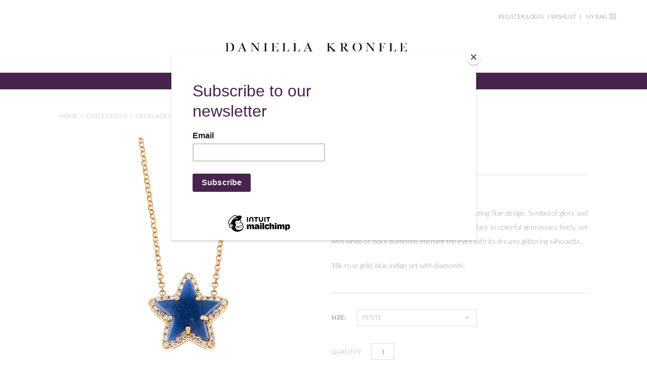

--- FILE ---
content_type: text/html; charset=utf-8
request_url: https://daniellakronfle.com/collections/necklaces/products/star-30
body_size: 32049
content:
<!DOCTYPE html>
<!--[if lt IE 7]>      <html class="no-js lt-ie10 lt-ie9 lt-ie8 lt-ie7 ie6"> <![endif]-->
<!--[if IE 7]>         <html class="no-js lt-ie10 lt-ie9 lt-ie8 ie7"> <![endif]-->
<!--[if IE 8]>         <html class="no-js lt-ie10 lt-ie9 ie8"> <![endif]-->
<!--[if IE 9]>         <html class="no-js lt-ie10 ie9"> <![endif]-->
<!--[if gt IE 9]><!--> <html class="no-js"> <!--<![endif]-->
<head>
<!-- "snippets/limespot.liquid" was not rendered, the associated app was uninstalled -->

  <meta charset="utf-8">
  <meta http-equiv="X-UA-Compatible" content="IE=edge,chrome=1">

  <title>
    Star

    

    

    
      &ndash; daniellakronfle
    
  </title>

  
    <meta name="description" content="The Charmed Collection lifts with pride this dazzling Star design. Symbol of glory and astral splendours, this 18k rose gold Star necklace in colorful gemstones finely set with white or black diamonds enchant the eyes with its dreamy glittering silhouette. 18k rose gold, blue indigo set with diamonds.">
  

  <link rel="canonical" href="https://daniellakronfle.com/products/star-30" />
  <meta name="viewport" content="width=device-width" />

  
    <link rel="shortcut icon" href="//daniellakronfle.com/cdn/shop/files/fav_57e3aa1b-7c40-49f0-8bbd-e17e6073c47e_16x16.png?v=1613156404" type="image/png" />
  

  <script src="//daniellakronfle.com/cdn/shop/t/7/assets/jquery-1.9.min.js?v=46707028119550844871763392777"></script>
  <script src="https://use.fontawesome.com/e7ca2a9626.js"></script>

  <link href="//daniellakronfle.com/cdn/shop/t/7/assets/theme.scss.css?v=20487361182085900971763650015" rel="stylesheet" type="text/css" media="all" />
  <link href="//daniellakronfle.com/cdn/shop/t/7/assets/custom.scss.css?v=98024264132586447751763392777" rel="stylesheet" type="text/css" media="all" />
  <link href="//daniellakronfle.com/cdn/shop/t/7/assets/custom2.scss.css?v=76280335440707716291763392777" rel="stylesheet" type="text/css" media="all" />
  <link href="//daniellakronfle.com/cdn/shop/t/7/assets/marcs.scss.css?v=34996197630495563731763392777" rel="stylesheet" type="text/css" media="all" />

  

<meta property="og:site_name" content="daniellakronfle" />
<meta property="og:url" content="https://daniellakronfle.com/products/star-30" />
<meta property="og:title" content="Star" />

  <meta property="og:description" content="The Charmed Collection lifts with pride this dazzling Star design. Symbol of glory and astral splendours, this 18k rose gold Star necklace in colorful gemstones finely set with white or black diamonds enchant the eyes with its dreamy glittering silhouette. 18k rose gold, blue indigo set with diamonds." />


  <meta property="og:type" content="product">
  
    <meta property="og:image" content="http://daniellakronfle.com/cdn/shop/products/20180416_DK_169-Edit_grande.jpg?v=1528567750" />
    <meta property="og:image:secure_url" content="https://daniellakronfle.com/cdn/shop/products/20180416_DK_169-Edit_grande.jpg?v=1528567750" />
  
    <meta property="og:image" content="http://daniellakronfle.com/cdn/shop/products/3SIZES_47d469ac-4452-492a-beef-d5fbd77a3a1c_grande.jpg?v=1542856464" />
    <meta property="og:image:secure_url" content="https://daniellakronfle.com/cdn/shop/products/3SIZES_47d469ac-4452-492a-beef-d5fbd77a3a1c_grande.jpg?v=1542856464" />
  
    <meta property="og:image" content="http://daniellakronfle.com/cdn/shop/products/Rendor1_754d00b1-f666-4b60-bca7-1b17d9dc32bd_grande.jpg?v=1542856468" />
    <meta property="og:image:secure_url" content="https://daniellakronfle.com/cdn/shop/products/Rendor1_754d00b1-f666-4b60-bca7-1b17d9dc32bd_grande.jpg?v=1542856468" />
  
  <meta property="og:price:amount" content="2,000.00">
  <meta property="og:price:currency" content="USD">




<meta name="twitter:card" content="summary">


  <meta name="twitter:site" content="@daniellakronfle/">



  <meta property="twitter:description" content="The Charmed Collection lifts with pride this dazzling Star design. Symbol of glory and astral splendours, this 18k rose gold Star necklace in colorful gemstones finely set with white or black diamonds enchant the eyes with its dreamy glittering silhouette. 18k rose gold, blue indigo set with diamonds." />


<meta name="twitter:url" content="https://daniellakronfle.com/products/star-30">


  <meta name="twitter:title" content="Star">
  <meta name="twitter:image" content="http://daniellakronfle.com/cdn/shop/products/20180416_DK_169-Edit_grande.jpg?v=1528567750">


  
<script>
  Theme = {}
  Theme.version = "11.0.8";
  Theme.products = new Array();
  Theme.currency = 'USD';
  Theme.currencyFormat = "${{amount}} USD";
  Theme.moneyFormat = "${{amount}}";
  Theme.moneyFormatCurrency = "${{amount}} USD";
  Theme.shippingCalcErrorMessage = "Error: zip / postal code --error_message--";
  Theme.shippingCalcMultiRates = "There are --number_of_rates-- shipping rates available for --address--, starting at --rate--.";
  Theme.shippingCalcOneRate = "There is one shipping rate available for --address--.";
  Theme.shippingCalcNoRates = "We do not ship to this destination.";
  Theme.shippingCalcRateValues = "--rate_title-- at --rate--";
  Theme.addedToCart = "Added to cart";
  Theme.pleaseWait = "Please wait";
  Theme.userLoggedIn = false;
  Theme.userAddress = '';
  Theme.centerHeader = false;

  Theme.cartItemsOne = "item";
  Theme.cartItemsOther = "items";
  Theme.errorGeneral = "We were unable to add this product to your cart. Please try again later. Contact us if you continue to have issues.";
  Theme.errorStock = "Unfortunately, we only have --stock-- in stock.";

  Theme.addToCart = "Add to cart";
  Theme.soldOut = "Sold out";
  Theme.unavailable = "Unavailable";

  Theme.currencySwitcherFormat = "money_with_currency_format";
  Theme.defaultCurrency = Theme.currency;

  shopCurrency = Theme.currency;
</script>


  <script>window.performance && window.performance.mark && window.performance.mark('shopify.content_for_header.start');</script><meta id="shopify-digital-wallet" name="shopify-digital-wallet" content="/18150481/digital_wallets/dialog">
<meta name="shopify-checkout-api-token" content="cad7779ac6f4c79a9e61b64562d39dd6">
<link rel="alternate" type="application/json+oembed" href="https://daniellakronfle.com/products/star-30.oembed">
<script async="async" src="/checkouts/internal/preloads.js?locale=en-US"></script>
<link rel="preconnect" href="https://shop.app" crossorigin="anonymous">
<script async="async" src="https://shop.app/checkouts/internal/preloads.js?locale=en-US&shop_id=18150481" crossorigin="anonymous"></script>
<script id="apple-pay-shop-capabilities" type="application/json">{"shopId":18150481,"countryCode":"US","currencyCode":"USD","merchantCapabilities":["supports3DS"],"merchantId":"gid:\/\/shopify\/Shop\/18150481","merchantName":"daniellakronfle","requiredBillingContactFields":["postalAddress","email"],"requiredShippingContactFields":["postalAddress","email"],"shippingType":"shipping","supportedNetworks":["visa","masterCard","amex","discover","elo","jcb"],"total":{"type":"pending","label":"daniellakronfle","amount":"1.00"},"shopifyPaymentsEnabled":true,"supportsSubscriptions":true}</script>
<script id="shopify-features" type="application/json">{"accessToken":"cad7779ac6f4c79a9e61b64562d39dd6","betas":["rich-media-storefront-analytics"],"domain":"daniellakronfle.com","predictiveSearch":true,"shopId":18150481,"locale":"en"}</script>
<script>var Shopify = Shopify || {};
Shopify.shop = "daniellakronfle.myshopify.com";
Shopify.locale = "en";
Shopify.currency = {"active":"USD","rate":"1.0"};
Shopify.country = "US";
Shopify.theme = {"name":"Copy of Atlantic","id":151486955577,"schema_name":"Atlantic","schema_version":"v11.0.8","theme_store_id":566,"role":"main"};
Shopify.theme.handle = "null";
Shopify.theme.style = {"id":null,"handle":null};
Shopify.cdnHost = "daniellakronfle.com/cdn";
Shopify.routes = Shopify.routes || {};
Shopify.routes.root = "/";</script>
<script type="module">!function(o){(o.Shopify=o.Shopify||{}).modules=!0}(window);</script>
<script>!function(o){function n(){var o=[];function n(){o.push(Array.prototype.slice.apply(arguments))}return n.q=o,n}var t=o.Shopify=o.Shopify||{};t.loadFeatures=n(),t.autoloadFeatures=n()}(window);</script>
<script>
  window.ShopifyPay = window.ShopifyPay || {};
  window.ShopifyPay.apiHost = "shop.app\/pay";
  window.ShopifyPay.redirectState = null;
</script>
<script id="shop-js-analytics" type="application/json">{"pageType":"product"}</script>
<script defer="defer" async type="module" src="//daniellakronfle.com/cdn/shopifycloud/shop-js/modules/v2/client.init-shop-cart-sync_BT-GjEfc.en.esm.js"></script>
<script defer="defer" async type="module" src="//daniellakronfle.com/cdn/shopifycloud/shop-js/modules/v2/chunk.common_D58fp_Oc.esm.js"></script>
<script defer="defer" async type="module" src="//daniellakronfle.com/cdn/shopifycloud/shop-js/modules/v2/chunk.modal_xMitdFEc.esm.js"></script>
<script type="module">
  await import("//daniellakronfle.com/cdn/shopifycloud/shop-js/modules/v2/client.init-shop-cart-sync_BT-GjEfc.en.esm.js");
await import("//daniellakronfle.com/cdn/shopifycloud/shop-js/modules/v2/chunk.common_D58fp_Oc.esm.js");
await import("//daniellakronfle.com/cdn/shopifycloud/shop-js/modules/v2/chunk.modal_xMitdFEc.esm.js");

  window.Shopify.SignInWithShop?.initShopCartSync?.({"fedCMEnabled":true,"windoidEnabled":true});

</script>
<script>
  window.Shopify = window.Shopify || {};
  if (!window.Shopify.featureAssets) window.Shopify.featureAssets = {};
  window.Shopify.featureAssets['shop-js'] = {"shop-cart-sync":["modules/v2/client.shop-cart-sync_DZOKe7Ll.en.esm.js","modules/v2/chunk.common_D58fp_Oc.esm.js","modules/v2/chunk.modal_xMitdFEc.esm.js"],"init-fed-cm":["modules/v2/client.init-fed-cm_B6oLuCjv.en.esm.js","modules/v2/chunk.common_D58fp_Oc.esm.js","modules/v2/chunk.modal_xMitdFEc.esm.js"],"shop-cash-offers":["modules/v2/client.shop-cash-offers_D2sdYoxE.en.esm.js","modules/v2/chunk.common_D58fp_Oc.esm.js","modules/v2/chunk.modal_xMitdFEc.esm.js"],"shop-login-button":["modules/v2/client.shop-login-button_QeVjl5Y3.en.esm.js","modules/v2/chunk.common_D58fp_Oc.esm.js","modules/v2/chunk.modal_xMitdFEc.esm.js"],"pay-button":["modules/v2/client.pay-button_DXTOsIq6.en.esm.js","modules/v2/chunk.common_D58fp_Oc.esm.js","modules/v2/chunk.modal_xMitdFEc.esm.js"],"shop-button":["modules/v2/client.shop-button_DQZHx9pm.en.esm.js","modules/v2/chunk.common_D58fp_Oc.esm.js","modules/v2/chunk.modal_xMitdFEc.esm.js"],"avatar":["modules/v2/client.avatar_BTnouDA3.en.esm.js"],"init-windoid":["modules/v2/client.init-windoid_CR1B-cfM.en.esm.js","modules/v2/chunk.common_D58fp_Oc.esm.js","modules/v2/chunk.modal_xMitdFEc.esm.js"],"init-shop-for-new-customer-accounts":["modules/v2/client.init-shop-for-new-customer-accounts_C_vY_xzh.en.esm.js","modules/v2/client.shop-login-button_QeVjl5Y3.en.esm.js","modules/v2/chunk.common_D58fp_Oc.esm.js","modules/v2/chunk.modal_xMitdFEc.esm.js"],"init-shop-email-lookup-coordinator":["modules/v2/client.init-shop-email-lookup-coordinator_BI7n9ZSv.en.esm.js","modules/v2/chunk.common_D58fp_Oc.esm.js","modules/v2/chunk.modal_xMitdFEc.esm.js"],"init-shop-cart-sync":["modules/v2/client.init-shop-cart-sync_BT-GjEfc.en.esm.js","modules/v2/chunk.common_D58fp_Oc.esm.js","modules/v2/chunk.modal_xMitdFEc.esm.js"],"shop-toast-manager":["modules/v2/client.shop-toast-manager_DiYdP3xc.en.esm.js","modules/v2/chunk.common_D58fp_Oc.esm.js","modules/v2/chunk.modal_xMitdFEc.esm.js"],"init-customer-accounts":["modules/v2/client.init-customer-accounts_D9ZNqS-Q.en.esm.js","modules/v2/client.shop-login-button_QeVjl5Y3.en.esm.js","modules/v2/chunk.common_D58fp_Oc.esm.js","modules/v2/chunk.modal_xMitdFEc.esm.js"],"init-customer-accounts-sign-up":["modules/v2/client.init-customer-accounts-sign-up_iGw4briv.en.esm.js","modules/v2/client.shop-login-button_QeVjl5Y3.en.esm.js","modules/v2/chunk.common_D58fp_Oc.esm.js","modules/v2/chunk.modal_xMitdFEc.esm.js"],"shop-follow-button":["modules/v2/client.shop-follow-button_CqMgW2wH.en.esm.js","modules/v2/chunk.common_D58fp_Oc.esm.js","modules/v2/chunk.modal_xMitdFEc.esm.js"],"checkout-modal":["modules/v2/client.checkout-modal_xHeaAweL.en.esm.js","modules/v2/chunk.common_D58fp_Oc.esm.js","modules/v2/chunk.modal_xMitdFEc.esm.js"],"shop-login":["modules/v2/client.shop-login_D91U-Q7h.en.esm.js","modules/v2/chunk.common_D58fp_Oc.esm.js","modules/v2/chunk.modal_xMitdFEc.esm.js"],"lead-capture":["modules/v2/client.lead-capture_BJmE1dJe.en.esm.js","modules/v2/chunk.common_D58fp_Oc.esm.js","modules/v2/chunk.modal_xMitdFEc.esm.js"],"payment-terms":["modules/v2/client.payment-terms_Ci9AEqFq.en.esm.js","modules/v2/chunk.common_D58fp_Oc.esm.js","modules/v2/chunk.modal_xMitdFEc.esm.js"]};
</script>
<script>(function() {
  var isLoaded = false;
  function asyncLoad() {
    if (isLoaded) return;
    isLoaded = true;
    var urls = ["https:\/\/chimpstatic.com\/mcjs-connected\/js\/users\/ddf1186e57087aa6ef896018f\/d290b6dec8a9ab576ad9a4077.js?shop=daniellakronfle.myshopify.com","https:\/\/chimpstatic.com\/mcjs-connected\/js\/users\/ddf1186e57087aa6ef896018f\/3dc996c7fd8b828e2a9148d61.js?shop=daniellakronfle.myshopify.com","https:\/\/cdn.s3.pop-convert.com\/pcjs.production.min.js?unique_id=daniellakronfle.myshopify.com\u0026shop=daniellakronfle.myshopify.com","https:\/\/script.pop-convert.com\/new-micro\/production.pc.min.js?unique_id=daniellakronfle.myshopify.com\u0026shop=daniellakronfle.myshopify.com"];
    for (var i = 0; i < urls.length; i++) {
      var s = document.createElement('script');
      s.type = 'text/javascript';
      s.async = true;
      s.src = urls[i];
      var x = document.getElementsByTagName('script')[0];
      x.parentNode.insertBefore(s, x);
    }
  };
  if(window.attachEvent) {
    window.attachEvent('onload', asyncLoad);
  } else {
    window.addEventListener('load', asyncLoad, false);
  }
})();</script>
<script id="__st">var __st={"a":18150481,"offset":-18000,"reqid":"1566b59b-859f-4620-b5c5-2542831567b5-1769132887","pageurl":"daniellakronfle.com\/collections\/necklaces\/products\/star-30","u":"cdf882458250","p":"product","rtyp":"product","rid":1054360436793};</script>
<script>window.ShopifyPaypalV4VisibilityTracking = true;</script>
<script id="captcha-bootstrap">!function(){'use strict';const t='contact',e='account',n='new_comment',o=[[t,t],['blogs',n],['comments',n],[t,'customer']],c=[[e,'customer_login'],[e,'guest_login'],[e,'recover_customer_password'],[e,'create_customer']],r=t=>t.map((([t,e])=>`form[action*='/${t}']:not([data-nocaptcha='true']) input[name='form_type'][value='${e}']`)).join(','),a=t=>()=>t?[...document.querySelectorAll(t)].map((t=>t.form)):[];function s(){const t=[...o],e=r(t);return a(e)}const i='password',u='form_key',d=['recaptcha-v3-token','g-recaptcha-response','h-captcha-response',i],f=()=>{try{return window.sessionStorage}catch{return}},m='__shopify_v',_=t=>t.elements[u];function p(t,e,n=!1){try{const o=window.sessionStorage,c=JSON.parse(o.getItem(e)),{data:r}=function(t){const{data:e,action:n}=t;return t[m]||n?{data:e,action:n}:{data:t,action:n}}(c);for(const[e,n]of Object.entries(r))t.elements[e]&&(t.elements[e].value=n);n&&o.removeItem(e)}catch(o){console.error('form repopulation failed',{error:o})}}const l='form_type',E='cptcha';function T(t){t.dataset[E]=!0}const w=window,h=w.document,L='Shopify',v='ce_forms',y='captcha';let A=!1;((t,e)=>{const n=(g='f06e6c50-85a8-45c8-87d0-21a2b65856fe',I='https://cdn.shopify.com/shopifycloud/storefront-forms-hcaptcha/ce_storefront_forms_captcha_hcaptcha.v1.5.2.iife.js',D={infoText:'Protected by hCaptcha',privacyText:'Privacy',termsText:'Terms'},(t,e,n)=>{const o=w[L][v],c=o.bindForm;if(c)return c(t,g,e,D).then(n);var r;o.q.push([[t,g,e,D],n]),r=I,A||(h.body.append(Object.assign(h.createElement('script'),{id:'captcha-provider',async:!0,src:r})),A=!0)});var g,I,D;w[L]=w[L]||{},w[L][v]=w[L][v]||{},w[L][v].q=[],w[L][y]=w[L][y]||{},w[L][y].protect=function(t,e){n(t,void 0,e),T(t)},Object.freeze(w[L][y]),function(t,e,n,w,h,L){const[v,y,A,g]=function(t,e,n){const i=e?o:[],u=t?c:[],d=[...i,...u],f=r(d),m=r(i),_=r(d.filter((([t,e])=>n.includes(e))));return[a(f),a(m),a(_),s()]}(w,h,L),I=t=>{const e=t.target;return e instanceof HTMLFormElement?e:e&&e.form},D=t=>v().includes(t);t.addEventListener('submit',(t=>{const e=I(t);if(!e)return;const n=D(e)&&!e.dataset.hcaptchaBound&&!e.dataset.recaptchaBound,o=_(e),c=g().includes(e)&&(!o||!o.value);(n||c)&&t.preventDefault(),c&&!n&&(function(t){try{if(!f())return;!function(t){const e=f();if(!e)return;const n=_(t);if(!n)return;const o=n.value;o&&e.removeItem(o)}(t);const e=Array.from(Array(32),(()=>Math.random().toString(36)[2])).join('');!function(t,e){_(t)||t.append(Object.assign(document.createElement('input'),{type:'hidden',name:u})),t.elements[u].value=e}(t,e),function(t,e){const n=f();if(!n)return;const o=[...t.querySelectorAll(`input[type='${i}']`)].map((({name:t})=>t)),c=[...d,...o],r={};for(const[a,s]of new FormData(t).entries())c.includes(a)||(r[a]=s);n.setItem(e,JSON.stringify({[m]:1,action:t.action,data:r}))}(t,e)}catch(e){console.error('failed to persist form',e)}}(e),e.submit())}));const S=(t,e)=>{t&&!t.dataset[E]&&(n(t,e.some((e=>e===t))),T(t))};for(const o of['focusin','change'])t.addEventListener(o,(t=>{const e=I(t);D(e)&&S(e,y())}));const B=e.get('form_key'),M=e.get(l),P=B&&M;t.addEventListener('DOMContentLoaded',(()=>{const t=y();if(P)for(const e of t)e.elements[l].value===M&&p(e,B);[...new Set([...A(),...v().filter((t=>'true'===t.dataset.shopifyCaptcha))])].forEach((e=>S(e,t)))}))}(h,new URLSearchParams(w.location.search),n,t,e,['guest_login'])})(!0,!0)}();</script>
<script integrity="sha256-4kQ18oKyAcykRKYeNunJcIwy7WH5gtpwJnB7kiuLZ1E=" data-source-attribution="shopify.loadfeatures" defer="defer" src="//daniellakronfle.com/cdn/shopifycloud/storefront/assets/storefront/load_feature-a0a9edcb.js" crossorigin="anonymous"></script>
<script crossorigin="anonymous" defer="defer" src="//daniellakronfle.com/cdn/shopifycloud/storefront/assets/shopify_pay/storefront-65b4c6d7.js?v=20250812"></script>
<script data-source-attribution="shopify.dynamic_checkout.dynamic.init">var Shopify=Shopify||{};Shopify.PaymentButton=Shopify.PaymentButton||{isStorefrontPortableWallets:!0,init:function(){window.Shopify.PaymentButton.init=function(){};var t=document.createElement("script");t.src="https://daniellakronfle.com/cdn/shopifycloud/portable-wallets/latest/portable-wallets.en.js",t.type="module",document.head.appendChild(t)}};
</script>
<script data-source-attribution="shopify.dynamic_checkout.buyer_consent">
  function portableWalletsHideBuyerConsent(e){var t=document.getElementById("shopify-buyer-consent"),n=document.getElementById("shopify-subscription-policy-button");t&&n&&(t.classList.add("hidden"),t.setAttribute("aria-hidden","true"),n.removeEventListener("click",e))}function portableWalletsShowBuyerConsent(e){var t=document.getElementById("shopify-buyer-consent"),n=document.getElementById("shopify-subscription-policy-button");t&&n&&(t.classList.remove("hidden"),t.removeAttribute("aria-hidden"),n.addEventListener("click",e))}window.Shopify?.PaymentButton&&(window.Shopify.PaymentButton.hideBuyerConsent=portableWalletsHideBuyerConsent,window.Shopify.PaymentButton.showBuyerConsent=portableWalletsShowBuyerConsent);
</script>
<script data-source-attribution="shopify.dynamic_checkout.cart.bootstrap">document.addEventListener("DOMContentLoaded",(function(){function t(){return document.querySelector("shopify-accelerated-checkout-cart, shopify-accelerated-checkout")}if(t())Shopify.PaymentButton.init();else{new MutationObserver((function(e,n){t()&&(Shopify.PaymentButton.init(),n.disconnect())})).observe(document.body,{childList:!0,subtree:!0})}}));
</script>
<link id="shopify-accelerated-checkout-styles" rel="stylesheet" media="screen" href="https://daniellakronfle.com/cdn/shopifycloud/portable-wallets/latest/accelerated-checkout-backwards-compat.css" crossorigin="anonymous">
<style id="shopify-accelerated-checkout-cart">
        #shopify-buyer-consent {
  margin-top: 1em;
  display: inline-block;
  width: 100%;
}

#shopify-buyer-consent.hidden {
  display: none;
}

#shopify-subscription-policy-button {
  background: none;
  border: none;
  padding: 0;
  text-decoration: underline;
  font-size: inherit;
  cursor: pointer;
}

#shopify-subscription-policy-button::before {
  box-shadow: none;
}

      </style>

<script>window.performance && window.performance.mark && window.performance.mark('shopify.content_for_header.end');</script>
  <link href="https://fonts.googleapis.com/css?family=Lato:100,300,400,700" rel="stylesheet">
  <script src="https://use.fontawesome.com/b628112509.js"></script>
  
<link href="https://monorail-edge.shopifysvc.com" rel="dns-prefetch">
<script>(function(){if ("sendBeacon" in navigator && "performance" in window) {try {var session_token_from_headers = performance.getEntriesByType('navigation')[0].serverTiming.find(x => x.name == '_s').description;} catch {var session_token_from_headers = undefined;}var session_cookie_matches = document.cookie.match(/_shopify_s=([^;]*)/);var session_token_from_cookie = session_cookie_matches && session_cookie_matches.length === 2 ? session_cookie_matches[1] : "";var session_token = session_token_from_headers || session_token_from_cookie || "";function handle_abandonment_event(e) {var entries = performance.getEntries().filter(function(entry) {return /monorail-edge.shopifysvc.com/.test(entry.name);});if (!window.abandonment_tracked && entries.length === 0) {window.abandonment_tracked = true;var currentMs = Date.now();var navigation_start = performance.timing.navigationStart;var payload = {shop_id: 18150481,url: window.location.href,navigation_start,duration: currentMs - navigation_start,session_token,page_type: "product"};window.navigator.sendBeacon("https://monorail-edge.shopifysvc.com/v1/produce", JSON.stringify({schema_id: "online_store_buyer_site_abandonment/1.1",payload: payload,metadata: {event_created_at_ms: currentMs,event_sent_at_ms: currentMs}}));}}window.addEventListener('pagehide', handle_abandonment_event);}}());</script>
<script id="web-pixels-manager-setup">(function e(e,d,r,n,o){if(void 0===o&&(o={}),!Boolean(null===(a=null===(i=window.Shopify)||void 0===i?void 0:i.analytics)||void 0===a?void 0:a.replayQueue)){var i,a;window.Shopify=window.Shopify||{};var t=window.Shopify;t.analytics=t.analytics||{};var s=t.analytics;s.replayQueue=[],s.publish=function(e,d,r){return s.replayQueue.push([e,d,r]),!0};try{self.performance.mark("wpm:start")}catch(e){}var l=function(){var e={modern:/Edge?\/(1{2}[4-9]|1[2-9]\d|[2-9]\d{2}|\d{4,})\.\d+(\.\d+|)|Firefox\/(1{2}[4-9]|1[2-9]\d|[2-9]\d{2}|\d{4,})\.\d+(\.\d+|)|Chrom(ium|e)\/(9{2}|\d{3,})\.\d+(\.\d+|)|(Maci|X1{2}).+ Version\/(15\.\d+|(1[6-9]|[2-9]\d|\d{3,})\.\d+)([,.]\d+|)( \(\w+\)|)( Mobile\/\w+|) Safari\/|Chrome.+OPR\/(9{2}|\d{3,})\.\d+\.\d+|(CPU[ +]OS|iPhone[ +]OS|CPU[ +]iPhone|CPU IPhone OS|CPU iPad OS)[ +]+(15[._]\d+|(1[6-9]|[2-9]\d|\d{3,})[._]\d+)([._]\d+|)|Android:?[ /-](13[3-9]|1[4-9]\d|[2-9]\d{2}|\d{4,})(\.\d+|)(\.\d+|)|Android.+Firefox\/(13[5-9]|1[4-9]\d|[2-9]\d{2}|\d{4,})\.\d+(\.\d+|)|Android.+Chrom(ium|e)\/(13[3-9]|1[4-9]\d|[2-9]\d{2}|\d{4,})\.\d+(\.\d+|)|SamsungBrowser\/([2-9]\d|\d{3,})\.\d+/,legacy:/Edge?\/(1[6-9]|[2-9]\d|\d{3,})\.\d+(\.\d+|)|Firefox\/(5[4-9]|[6-9]\d|\d{3,})\.\d+(\.\d+|)|Chrom(ium|e)\/(5[1-9]|[6-9]\d|\d{3,})\.\d+(\.\d+|)([\d.]+$|.*Safari\/(?![\d.]+ Edge\/[\d.]+$))|(Maci|X1{2}).+ Version\/(10\.\d+|(1[1-9]|[2-9]\d|\d{3,})\.\d+)([,.]\d+|)( \(\w+\)|)( Mobile\/\w+|) Safari\/|Chrome.+OPR\/(3[89]|[4-9]\d|\d{3,})\.\d+\.\d+|(CPU[ +]OS|iPhone[ +]OS|CPU[ +]iPhone|CPU IPhone OS|CPU iPad OS)[ +]+(10[._]\d+|(1[1-9]|[2-9]\d|\d{3,})[._]\d+)([._]\d+|)|Android:?[ /-](13[3-9]|1[4-9]\d|[2-9]\d{2}|\d{4,})(\.\d+|)(\.\d+|)|Mobile Safari.+OPR\/([89]\d|\d{3,})\.\d+\.\d+|Android.+Firefox\/(13[5-9]|1[4-9]\d|[2-9]\d{2}|\d{4,})\.\d+(\.\d+|)|Android.+Chrom(ium|e)\/(13[3-9]|1[4-9]\d|[2-9]\d{2}|\d{4,})\.\d+(\.\d+|)|Android.+(UC? ?Browser|UCWEB|U3)[ /]?(15\.([5-9]|\d{2,})|(1[6-9]|[2-9]\d|\d{3,})\.\d+)\.\d+|SamsungBrowser\/(5\.\d+|([6-9]|\d{2,})\.\d+)|Android.+MQ{2}Browser\/(14(\.(9|\d{2,})|)|(1[5-9]|[2-9]\d|\d{3,})(\.\d+|))(\.\d+|)|K[Aa][Ii]OS\/(3\.\d+|([4-9]|\d{2,})\.\d+)(\.\d+|)/},d=e.modern,r=e.legacy,n=navigator.userAgent;return n.match(d)?"modern":n.match(r)?"legacy":"unknown"}(),u="modern"===l?"modern":"legacy",c=(null!=n?n:{modern:"",legacy:""})[u],f=function(e){return[e.baseUrl,"/wpm","/b",e.hashVersion,"modern"===e.buildTarget?"m":"l",".js"].join("")}({baseUrl:d,hashVersion:r,buildTarget:u}),m=function(e){var d=e.version,r=e.bundleTarget,n=e.surface,o=e.pageUrl,i=e.monorailEndpoint;return{emit:function(e){var a=e.status,t=e.errorMsg,s=(new Date).getTime(),l=JSON.stringify({metadata:{event_sent_at_ms:s},events:[{schema_id:"web_pixels_manager_load/3.1",payload:{version:d,bundle_target:r,page_url:o,status:a,surface:n,error_msg:t},metadata:{event_created_at_ms:s}}]});if(!i)return console&&console.warn&&console.warn("[Web Pixels Manager] No Monorail endpoint provided, skipping logging."),!1;try{return self.navigator.sendBeacon.bind(self.navigator)(i,l)}catch(e){}var u=new XMLHttpRequest;try{return u.open("POST",i,!0),u.setRequestHeader("Content-Type","text/plain"),u.send(l),!0}catch(e){return console&&console.warn&&console.warn("[Web Pixels Manager] Got an unhandled error while logging to Monorail."),!1}}}}({version:r,bundleTarget:l,surface:e.surface,pageUrl:self.location.href,monorailEndpoint:e.monorailEndpoint});try{o.browserTarget=l,function(e){var d=e.src,r=e.async,n=void 0===r||r,o=e.onload,i=e.onerror,a=e.sri,t=e.scriptDataAttributes,s=void 0===t?{}:t,l=document.createElement("script"),u=document.querySelector("head"),c=document.querySelector("body");if(l.async=n,l.src=d,a&&(l.integrity=a,l.crossOrigin="anonymous"),s)for(var f in s)if(Object.prototype.hasOwnProperty.call(s,f))try{l.dataset[f]=s[f]}catch(e){}if(o&&l.addEventListener("load",o),i&&l.addEventListener("error",i),u)u.appendChild(l);else{if(!c)throw new Error("Did not find a head or body element to append the script");c.appendChild(l)}}({src:f,async:!0,onload:function(){if(!function(){var e,d;return Boolean(null===(d=null===(e=window.Shopify)||void 0===e?void 0:e.analytics)||void 0===d?void 0:d.initialized)}()){var d=window.webPixelsManager.init(e)||void 0;if(d){var r=window.Shopify.analytics;r.replayQueue.forEach((function(e){var r=e[0],n=e[1],o=e[2];d.publishCustomEvent(r,n,o)})),r.replayQueue=[],r.publish=d.publishCustomEvent,r.visitor=d.visitor,r.initialized=!0}}},onerror:function(){return m.emit({status:"failed",errorMsg:"".concat(f," has failed to load")})},sri:function(e){var d=/^sha384-[A-Za-z0-9+/=]+$/;return"string"==typeof e&&d.test(e)}(c)?c:"",scriptDataAttributes:o}),m.emit({status:"loading"})}catch(e){m.emit({status:"failed",errorMsg:(null==e?void 0:e.message)||"Unknown error"})}}})({shopId: 18150481,storefrontBaseUrl: "https://daniellakronfle.com",extensionsBaseUrl: "https://extensions.shopifycdn.com/cdn/shopifycloud/web-pixels-manager",monorailEndpoint: "https://monorail-edge.shopifysvc.com/unstable/produce_batch",surface: "storefront-renderer",enabledBetaFlags: ["2dca8a86"],webPixelsConfigList: [{"id":"shopify-app-pixel","configuration":"{}","eventPayloadVersion":"v1","runtimeContext":"STRICT","scriptVersion":"0450","apiClientId":"shopify-pixel","type":"APP","privacyPurposes":["ANALYTICS","MARKETING"]},{"id":"shopify-custom-pixel","eventPayloadVersion":"v1","runtimeContext":"LAX","scriptVersion":"0450","apiClientId":"shopify-pixel","type":"CUSTOM","privacyPurposes":["ANALYTICS","MARKETING"]}],isMerchantRequest: false,initData: {"shop":{"name":"daniellakronfle","paymentSettings":{"currencyCode":"USD"},"myshopifyDomain":"daniellakronfle.myshopify.com","countryCode":"US","storefrontUrl":"https:\/\/daniellakronfle.com"},"customer":null,"cart":null,"checkout":null,"productVariants":[{"price":{"amount":2000.0,"currencyCode":"USD"},"product":{"title":"Star","vendor":"Daniella Kronfle","id":"1054360436793","untranslatedTitle":"Star","url":"\/products\/star-30","type":"Necklaces"},"id":"9739386126393","image":{"src":"\/\/daniellakronfle.com\/cdn\/shop\/products\/20180416_DK_169-Edit.jpg?v=1528567750"},"sku":"","title":"Petite","untranslatedTitle":"Petite"},{"price":{"amount":2700.0,"currencyCode":"USD"},"product":{"title":"Star","vendor":"Daniella Kronfle","id":"1054360436793","untranslatedTitle":"Star","url":"\/products\/star-30","type":"Necklaces"},"id":"9739386093625","image":{"src":"\/\/daniellakronfle.com\/cdn\/shop\/products\/20180416_DK_169-Edit.jpg?v=1528567750"},"sku":"","title":"Medium","untranslatedTitle":"Medium"},{"price":{"amount":4200.0,"currencyCode":"USD"},"product":{"title":"Star","vendor":"Daniella Kronfle","id":"1054360436793","untranslatedTitle":"Star","url":"\/products\/star-30","type":"Necklaces"},"id":"9739386060857","image":{"src":"\/\/daniellakronfle.com\/cdn\/shop\/products\/20180416_DK_169-Edit.jpg?v=1528567750"},"sku":"","title":"Large","untranslatedTitle":"Large"}],"purchasingCompany":null},},"https://daniellakronfle.com/cdn","fcfee988w5aeb613cpc8e4bc33m6693e112",{"modern":"","legacy":""},{"shopId":"18150481","storefrontBaseUrl":"https:\/\/daniellakronfle.com","extensionBaseUrl":"https:\/\/extensions.shopifycdn.com\/cdn\/shopifycloud\/web-pixels-manager","surface":"storefront-renderer","enabledBetaFlags":"[\"2dca8a86\"]","isMerchantRequest":"false","hashVersion":"fcfee988w5aeb613cpc8e4bc33m6693e112","publish":"custom","events":"[[\"page_viewed\",{}],[\"product_viewed\",{\"productVariant\":{\"price\":{\"amount\":2000.0,\"currencyCode\":\"USD\"},\"product\":{\"title\":\"Star\",\"vendor\":\"Daniella Kronfle\",\"id\":\"1054360436793\",\"untranslatedTitle\":\"Star\",\"url\":\"\/products\/star-30\",\"type\":\"Necklaces\"},\"id\":\"9739386126393\",\"image\":{\"src\":\"\/\/daniellakronfle.com\/cdn\/shop\/products\/20180416_DK_169-Edit.jpg?v=1528567750\"},\"sku\":\"\",\"title\":\"Petite\",\"untranslatedTitle\":\"Petite\"}}]]"});</script><script>
  window.ShopifyAnalytics = window.ShopifyAnalytics || {};
  window.ShopifyAnalytics.meta = window.ShopifyAnalytics.meta || {};
  window.ShopifyAnalytics.meta.currency = 'USD';
  var meta = {"product":{"id":1054360436793,"gid":"gid:\/\/shopify\/Product\/1054360436793","vendor":"Daniella Kronfle","type":"Necklaces","handle":"star-30","variants":[{"id":9739386126393,"price":200000,"name":"Star - Petite","public_title":"Petite","sku":""},{"id":9739386093625,"price":270000,"name":"Star - Medium","public_title":"Medium","sku":""},{"id":9739386060857,"price":420000,"name":"Star - Large","public_title":"Large","sku":""}],"remote":false},"page":{"pageType":"product","resourceType":"product","resourceId":1054360436793,"requestId":"1566b59b-859f-4620-b5c5-2542831567b5-1769132887"}};
  for (var attr in meta) {
    window.ShopifyAnalytics.meta[attr] = meta[attr];
  }
</script>
<script class="analytics">
  (function () {
    var customDocumentWrite = function(content) {
      var jquery = null;

      if (window.jQuery) {
        jquery = window.jQuery;
      } else if (window.Checkout && window.Checkout.$) {
        jquery = window.Checkout.$;
      }

      if (jquery) {
        jquery('body').append(content);
      }
    };

    var hasLoggedConversion = function(token) {
      if (token) {
        return document.cookie.indexOf('loggedConversion=' + token) !== -1;
      }
      return false;
    }

    var setCookieIfConversion = function(token) {
      if (token) {
        var twoMonthsFromNow = new Date(Date.now());
        twoMonthsFromNow.setMonth(twoMonthsFromNow.getMonth() + 2);

        document.cookie = 'loggedConversion=' + token + '; expires=' + twoMonthsFromNow;
      }
    }

    var trekkie = window.ShopifyAnalytics.lib = window.trekkie = window.trekkie || [];
    if (trekkie.integrations) {
      return;
    }
    trekkie.methods = [
      'identify',
      'page',
      'ready',
      'track',
      'trackForm',
      'trackLink'
    ];
    trekkie.factory = function(method) {
      return function() {
        var args = Array.prototype.slice.call(arguments);
        args.unshift(method);
        trekkie.push(args);
        return trekkie;
      };
    };
    for (var i = 0; i < trekkie.methods.length; i++) {
      var key = trekkie.methods[i];
      trekkie[key] = trekkie.factory(key);
    }
    trekkie.load = function(config) {
      trekkie.config = config || {};
      trekkie.config.initialDocumentCookie = document.cookie;
      var first = document.getElementsByTagName('script')[0];
      var script = document.createElement('script');
      script.type = 'text/javascript';
      script.onerror = function(e) {
        var scriptFallback = document.createElement('script');
        scriptFallback.type = 'text/javascript';
        scriptFallback.onerror = function(error) {
                var Monorail = {
      produce: function produce(monorailDomain, schemaId, payload) {
        var currentMs = new Date().getTime();
        var event = {
          schema_id: schemaId,
          payload: payload,
          metadata: {
            event_created_at_ms: currentMs,
            event_sent_at_ms: currentMs
          }
        };
        return Monorail.sendRequest("https://" + monorailDomain + "/v1/produce", JSON.stringify(event));
      },
      sendRequest: function sendRequest(endpointUrl, payload) {
        // Try the sendBeacon API
        if (window && window.navigator && typeof window.navigator.sendBeacon === 'function' && typeof window.Blob === 'function' && !Monorail.isIos12()) {
          var blobData = new window.Blob([payload], {
            type: 'text/plain'
          });

          if (window.navigator.sendBeacon(endpointUrl, blobData)) {
            return true;
          } // sendBeacon was not successful

        } // XHR beacon

        var xhr = new XMLHttpRequest();

        try {
          xhr.open('POST', endpointUrl);
          xhr.setRequestHeader('Content-Type', 'text/plain');
          xhr.send(payload);
        } catch (e) {
          console.log(e);
        }

        return false;
      },
      isIos12: function isIos12() {
        return window.navigator.userAgent.lastIndexOf('iPhone; CPU iPhone OS 12_') !== -1 || window.navigator.userAgent.lastIndexOf('iPad; CPU OS 12_') !== -1;
      }
    };
    Monorail.produce('monorail-edge.shopifysvc.com',
      'trekkie_storefront_load_errors/1.1',
      {shop_id: 18150481,
      theme_id: 151486955577,
      app_name: "storefront",
      context_url: window.location.href,
      source_url: "//daniellakronfle.com/cdn/s/trekkie.storefront.8d95595f799fbf7e1d32231b9a28fd43b70c67d3.min.js"});

        };
        scriptFallback.async = true;
        scriptFallback.src = '//daniellakronfle.com/cdn/s/trekkie.storefront.8d95595f799fbf7e1d32231b9a28fd43b70c67d3.min.js';
        first.parentNode.insertBefore(scriptFallback, first);
      };
      script.async = true;
      script.src = '//daniellakronfle.com/cdn/s/trekkie.storefront.8d95595f799fbf7e1d32231b9a28fd43b70c67d3.min.js';
      first.parentNode.insertBefore(script, first);
    };
    trekkie.load(
      {"Trekkie":{"appName":"storefront","development":false,"defaultAttributes":{"shopId":18150481,"isMerchantRequest":null,"themeId":151486955577,"themeCityHash":"16952953921017241944","contentLanguage":"en","currency":"USD","eventMetadataId":"0acf2ed8-b55f-4c8a-9b15-4e8b4b80a0cf"},"isServerSideCookieWritingEnabled":true,"monorailRegion":"shop_domain","enabledBetaFlags":["65f19447"]},"Session Attribution":{},"S2S":{"facebookCapiEnabled":false,"source":"trekkie-storefront-renderer","apiClientId":580111}}
    );

    var loaded = false;
    trekkie.ready(function() {
      if (loaded) return;
      loaded = true;

      window.ShopifyAnalytics.lib = window.trekkie;

      var originalDocumentWrite = document.write;
      document.write = customDocumentWrite;
      try { window.ShopifyAnalytics.merchantGoogleAnalytics.call(this); } catch(error) {};
      document.write = originalDocumentWrite;

      window.ShopifyAnalytics.lib.page(null,{"pageType":"product","resourceType":"product","resourceId":1054360436793,"requestId":"1566b59b-859f-4620-b5c5-2542831567b5-1769132887","shopifyEmitted":true});

      var match = window.location.pathname.match(/checkouts\/(.+)\/(thank_you|post_purchase)/)
      var token = match? match[1]: undefined;
      if (!hasLoggedConversion(token)) {
        setCookieIfConversion(token);
        window.ShopifyAnalytics.lib.track("Viewed Product",{"currency":"USD","variantId":9739386126393,"productId":1054360436793,"productGid":"gid:\/\/shopify\/Product\/1054360436793","name":"Star - Petite","price":"2000.00","sku":"","brand":"Daniella Kronfle","variant":"Petite","category":"Necklaces","nonInteraction":true,"remote":false},undefined,undefined,{"shopifyEmitted":true});
      window.ShopifyAnalytics.lib.track("monorail:\/\/trekkie_storefront_viewed_product\/1.1",{"currency":"USD","variantId":9739386126393,"productId":1054360436793,"productGid":"gid:\/\/shopify\/Product\/1054360436793","name":"Star - Petite","price":"2000.00","sku":"","brand":"Daniella Kronfle","variant":"Petite","category":"Necklaces","nonInteraction":true,"remote":false,"referer":"https:\/\/daniellakronfle.com\/collections\/necklaces\/products\/star-30"});
      }
    });


        var eventsListenerScript = document.createElement('script');
        eventsListenerScript.async = true;
        eventsListenerScript.src = "//daniellakronfle.com/cdn/shopifycloud/storefront/assets/shop_events_listener-3da45d37.js";
        document.getElementsByTagName('head')[0].appendChild(eventsListenerScript);

})();</script>
<script
  defer
  src="https://daniellakronfle.com/cdn/shopifycloud/perf-kit/shopify-perf-kit-3.0.4.min.js"
  data-application="storefront-renderer"
  data-shop-id="18150481"
  data-render-region="gcp-us-central1"
  data-page-type="product"
  data-theme-instance-id="151486955577"
  data-theme-name="Atlantic"
  data-theme-version="v11.0.8"
  data-monorail-region="shop_domain"
  data-resource-timing-sampling-rate="10"
  data-shs="true"
  data-shs-beacon="true"
  data-shs-export-with-fetch="true"
  data-shs-logs-sample-rate="1"
  data-shs-beacon-endpoint="https://daniellakronfle.com/api/collect"
></script>
</head>

<body class="
  
    template-product
  

  product-grid-square

  
  uppercase"
      >
  <a class="skip-to-content-link" href="#maincontent">
  Skip to content
</a>

  

<svg xmlns="http://www.w3.org/2000/svg" xmlns:xlink="http://www.w3.org/1999/xlink" style="display:none;">

  <symbol id="icon-arrow-fat-left" viewBox="0 0 372 571">
    
    <title>Arrow Fat Left Icon</title>
    <path fill="currentColor" d="M0 284h2L290 0l82 82-209 202 209 205-82 82L2 287l-2-3z"/>
  </symbol>

  <symbol id="icon-arrow-fat-right" viewBox="0 0 370 569">
    
    <title>Arrow Fat Right Icon</title>
    <path fill="currentColor" d="M0 489l208-204L0 80 79 0l289 282h2v3h-2L79 569 0 489z"/>
  </symbol>

  <symbol id="icon-arrow-right" viewBox="0 0 544 924">
    
    <title>Arrow Right Icon</title>
    <path fill="currentColor" d="M0 842l381-381L2 80 82 0l462 461-82 80L79 924 0 842z"/>
  </symbol>

  <symbol id="icon-cart" viewBox="0 0 1229 860">
    
    <title>Cart Icon</title>
    <path fill="currentColor" d="M0 49c0-13.3 4.8-24.8 14.5-34.5S36.3 0 51 0h258c11.3 0 21.5 3.5 30.5 10.5S354.7 26 358 36l25 107h741l6-23c6-22.7 22.7-34 50-34 5.3 0 10 .7 14 2 10 3.3 18.3 9.2 25 17.5s10 18.2 10 29.5c0 5.3-.7 10-2 14l-129 422c-2.7 10-8.7 18.3-18 25s-19 10-29 10H436c-11.3 0-21.5-3.7-30.5-11s-15.2-16-18.5-26L270 98H51c-14.7 0-26.8-4.8-36.5-14.5S0 62.3 0 49zm410 192l65 266h537l4-10 78-256H410zm45 518c0-26.7 9.8-49.7 29.5-69s43.2-29 70.5-29c28 0 52 9.7 72 29s30 42.3 30 69c0 27.3-9.8 51-29.5 71s-43.8 30-72.5 30c-27.3 0-50.8-10-70.5-30S455 786.3 455 759zm71-434h183v98H549l-23-98zm269 98v-98h180l-27 98H795zm41 336c0-26.7 9.8-49.7 29.5-69s43.2-29 70.5-29c28 0 52 9.7 72 29s30 42.3 30 69c0 27.3-10 51-30 71s-44 30-72 30c-27.3 0-50.8-10-70.5-30S836 786.3 836 759z"/>
  </symbol>

  <symbol id="icon-close" viewBox="0 0 477 475">
    
    <title>Close Circle Icon</title>
    <path fill="currentColor" d="M0 238c0-65.3 23.5-121.3 70.5-168S173.7 0 239 0s121.3 23.3 168 70 70 102.7 70 168-23.3 121.2-70 167.5S304.3 475 239 475s-121.5-23.2-168.5-69.5S0 303.3 0 238zm92 84l65 65 82-84 84 84 66-65-82-84 82-84-66-66-84 84-82-84-65 66 82 84-82 84z"/>
  </symbol>

  <symbol id="icon-expand-arrows" viewBox="0 0 385 385">
    
    <title>Expand Arrows Icon</title>
    <path fill="currentColor" d="M0 385V254l45 45 72-72 41 41-72 72 45 45H0zm0-254V0h131L86 45l72 71-41 41-72-71-45 45zm228 137l41-41 71 72 45-45v131H254l45-45-71-72zm0-152l71-71-43-45h129v131l-45-45-71 71-41-41z"/>
  </symbol>

  
    <symbol viewBox="0 0 32 32" id="icon-facebook">
      
      <title>Facebook Icon</title>
      <path fill="currentColor" fill-rule="evenodd" d="M30.11 0H1.76C.786 0 0 .787 0 1.76v28.35c0 .97.787 1.758 1.76 1.758H17.02v-12.34H12.87v-4.81h4.152V11.17c0-4.116 2.514-6.357 6.185-6.357 1.76 0 3.27.13 3.712.19v4.3l-2.548.002c-1.997 0-2.384.95-2.384 2.342v3.07h4.763l-.62 4.81H21.99v12.34h8.12c.972 0 1.76-.787 1.76-1.758V1.76c0-.973-.788-1.76-1.76-1.76"/>
    </symbol>
  

  
    <symbol viewBox="0 0 32 32" id="icon-instagram">
      
      <title>Instagram Icon</title>
      <g fill="currentColor" fill-rule="evenodd">
        <path d="M16 2.887c4.27 0 4.777.016 6.463.093 1.56.071 2.407.332 2.97.551.747.29 1.28.637 1.84 1.196.56.56.906 1.093 1.196 1.84.219.563.48 1.41.55 2.97.078 1.686.094 2.192.094 6.463 0 4.27-.016 4.777-.093 6.463-.071 1.56-.332 2.407-.551 2.97a4.955 4.955 0 0 1-1.196 1.84c-.56.56-1.093.906-1.84 1.196-.563.219-1.41.48-2.97.55-1.686.078-2.192.094-6.463.094s-4.777-.016-6.463-.093c-1.56-.071-2.407-.332-2.97-.551a4.955 4.955 0 0 1-1.84-1.196 4.955 4.955 0 0 1-1.196-1.84c-.219-.563-.48-1.41-.55-2.97-.078-1.686-.094-2.192-.094-6.463 0-4.27.016-4.777.093-6.463.071-1.56.332-2.407.551-2.97.29-.747.637-1.28 1.196-1.84a4.956 4.956 0 0 1 1.84-1.196c.563-.219 1.41-.48 2.97-.55 1.686-.078 2.192-.094 6.463-.094m0-2.882c-4.344 0-4.889.018-6.595.096C7.703.18 6.54.45 5.523.845A7.84 7.84 0 0 0 2.69 2.69 7.84 7.84 0 0 0 .845 5.523C.449 6.54.179 7.703.1 9.405.023 11.111.005 11.656.005 16c0 4.344.018 4.889.096 6.595.078 1.702.348 2.865.744 3.882A7.84 7.84 0 0 0 2.69 29.31a7.84 7.84 0 0 0 2.833 1.845c1.017.396 2.18.666 3.882.744 1.706.078 2.251.096 6.595.096 4.344 0 4.889-.018 6.595-.096 1.702-.078 2.865-.348 3.882-.744a7.84 7.84 0 0 0 2.833-1.845 7.84 7.84 0 0 0 1.845-2.833c.396-1.017.666-2.18.744-3.882.078-1.706.096-2.251.096-6.595 0-4.344-.018-4.889-.096-6.595-.078-1.702-.348-2.865-.744-3.882A7.84 7.84 0 0 0 29.31 2.69 7.84 7.84 0 0 0 26.477.845C25.46.449 24.297.179 22.595.1 20.889.023 20.344.005 16 .005"/>
        <path d="M16 7.786a8.214 8.214 0 1 0 0 16.428 8.214 8.214 0 0 0 0-16.428zm0 13.546a5.332 5.332 0 1 1 0-10.664 5.332 5.332 0 0 1 0 10.664zM26.458 7.462a1.92 1.92 0 1 1-3.84 0 1.92 1.92 0 0 1 3.84 0"/>
      </g>
    </symbol>
  

  
    <symbol viewBox="0 0 32 32" id="icon-pinterest">
      
      <title>Pinterest Icon</title>
      <path fill="currentColor" fill-rule="evenodd" d="M16 0C7.2 0 0 7.2 0 16c0 6.8 4.2 12.6 10.2 15-.2-1.4-.3-3.3 0-4.7l2-8s-.6-1-.6-2.3c0-2.2 1.3-4 3-4 1.3 0 2 1 2 2.3 0 1.4-1 3.5-1.4 5.4-.4 1.6.8 3 2.4 3 2.8 0 5-3 5-7.5 0-3.8-2.7-6.5-6.7-6.5-4.6 0-7.3 3.4-7.3 7 0 1.4.5 2.8 1.2 3.6v.5c0 .5-.4 1.6-.4 1.8 0 .3-.3.4-.6.2-2-1-3.2-3.8-3.2-6.2 0-5 3.7-9.7 10.6-9.7 5.5 0 9.8 4 9.8 9.2 0 5.5-3.5 10-8.3 10-1.7 0-3.2-1-3.8-2l-1 4c-.3 1.3-1.3 3-2 4 1.6.6 3.2.8 4.8.8 8.8 0 16-7.2 16-16S24.8 0 16 0"/>
    </symbol>
  

  

  
    <symbol viewBox="0 0 32 32" id="icon-twitter">
      
      <title>Twitter Icon</title>
      <path fill="currentColor" fill-rule="evenodd" d="M32 7c-1.2.6-2.4 1-3.8 1 1.4-.7 2.4-2 3-3.5-1.4.7-2.8 1.3-4.3 1.6-2-1-3-2-5-2-4 0-7 3-7 7v2c-5 0-10-3-13.6-7-.4 1-1 2-1 3.4 0 2 1.5 4 3 5.4-1 0-2-.3-3-1v.3c0 3 2.4 6 5.5 6l-1.8.6c-.4 0-.8 0-1.2-.2C4 23 6.7 25 9.4 25c-2 1.8-5 2.8-8 2.8H0c3 2 6.4 3 10 3 12 0 18.7-10 18.7-18.6v-1C30 9.6 31 8.6 32 7"/>
    </symbol>
  

  

  

  

  <symbol id="icon-hamburger" viewBox="0 0 1229 1157">
    
    <title>Hamburger Icon</title>
    <path fill="currentColor" d="M0 1157v-135h1229v135H0zm0-339V680h1229v138H0zm0-340V340h1229v138H0zm0-342V0h1229v136H0z"/>
  </symbol>

  <symbol id="icon-info" viewBox="0 0 409 409">
    
    <title>Information Icon</title>
    <path fill="currentColor" d="M0 204C0 147.3 19.7 99.2 59 59.5S146.7 0 204 0c56.7 0 105 19.8 145 59.5s60 87.8 60 144.5-20 105-60 145-88.3 60-145 60c-57.3 0-105.7-20-145-60S0 260.7 0 204zm147-12l8 21 2-2 27-19v10l-23 88c-1.3 6.7-2 17-2 31 0 6 1.3 11.7 4 17 4 4 9 6 15 6 7.3-1.3 18.5-6.7 33.5-16s29.2-21 42.5-35l2-3v-2l-11-18-2 2c-14 14-23.3 21-28 21v-3c0-2.7.7-5.3 2-8l22-92c1.3-5.3 2-15 2-29 0-6.7-.7-11.3-2-14-2-4-5.3-6-10-6-18 0-44.7 16.3-80 49l-2 2zm49-96c0 8 2.3 14.5 7 19.5s10.7 7.5 18 7.5c10 0 18.3-3.5 25-10.5S256 98 256 90s-2.3-14.3-7-19c-5.3-5.3-12-8-20-8-9.3 0-17.2 3.5-23.5 10.5S196 88 196 96z"/>
  </symbol>

  <symbol id="icon-down-arrow" viewBox="0 0 924 545">
    
    <title>Down Arrow Icon</title>
    <path fill="currentColor" d="M0 82L82 0l381 383L844 2l80 82-461 461-80-82L0 82z"/>
  </symbol>

  <symbol id="icon-mail" viewBox="0 0 406 287">
    
    <title>Mail Icon</title>
    <path fill="currentColor" d="M0 260V27c0-4 .7-6.7 2-8l131 119L2 269c-1.3-1.3-2-4.3-2-9zm19 25l133-133 51 43 51-43 133 133c-1.3 1.3-3.3 2-6 2H25c-2.7 0-4.7-.7-6-2zM19 2c1.3-1.3 3.3-2 6-2h356c2.7 0 4.7.7 6 2L254 121l-51 45-35-30-18-15L19 2zm253 136L404 19c1.3 1.3 2 4 2 8v233c0 1.3-.3 3-1 5s-1 3.3-1 4L272 138z"/>
  </symbol>

  <symbol id="icon-mini-cart" viewBox="0 0 1227 1226">
    
    <title>Mini Cart Icon</title>
    <path fill="currentColor" d="M0 612c0-110.7 27.3-213 82-307S211 136.7 305 82 501.3 0 612 0c83.3 0 163 16.2 239 48.5s141.5 75.8 196.5 130.5 98.7 119.7 131 195 48.5 154.7 48.5 238-16.2 163-48.5 239-76 141.3-131 196S927 1145.2 851 1177.5 695.3 1226 612 1226c-110.7 0-213-27.3-307-82S136.7 1014.8 82 920.5 0 723.3 0 612zm190-215c0 8 3.2 14.8 9.5 20.5S213 426 221 426h131l70 288c5.3 15.3 15.7 23 31 23h364c6.7 0 12.8-2.3 18.5-7s9.2-10 10.5-16l78-258c1.3-1.3 2-4 2-8 0-14.7-7.7-24.3-23-29h-8c-14.7 0-24.3 7-29 21l-4 14H420l-17-65c-1.3-6-4.7-11.3-10-16s-11.3-7-18-7H221c-8 0-15.2 3.2-21.5 9.5S190 389 190 397zm273 434c0 16.7 5.7 30.8 17 42.5s25.3 17.5 42 17.5c17.3 0 32-5.8 44-17.5s18-25.8 18-42.5c0-17.3-6-31.8-18-43.5S539.3 770 522 770c-16.7 0-30.7 5.8-42 17.5s-17 26.2-17 43.5zm22-276h129v80H498l-13-80zm181 80v-80h127l-15 80H666zm24 196c0 16.7 5.8 30.8 17.5 42.5S733.3 891 750 891c17.3 0 31.8-5.8 43.5-17.5S811 847.7 811 831c0-17.3-5.8-31.8-17.5-43.5S767.3 770 750 770c-16.7 0-30.8 5.8-42.5 17.5S690 813.7 690 831z"/>
  </symbol>

  <symbol id="icon-person" viewBox="0 0 1229 1054">
    
    <title>Person Icon</title>
    <path fill="currentColor" d="M0 1054V929c0-2 .3-4.7 1-8s3.7-10.3 9-21 12.8-21.3 22.5-32 25.2-23.2 46.5-37.5 46.3-27.8 75-40.5c11.3-5.3 37.7-19.5 79-42.5S316.8 704 360.5 686 450 654.3 498 645c-31.3-33.3-66.3-97.7-105-193-2-6-3.8-12-5.5-18s-3.2-11.3-4.5-16-2.3-10.7-3-18-1.2-12.7-1.5-16-.7-9.7-1-19-.5-15.2-.5-17.5V307c0-7.3-.5-22.2-1.5-44.5s-1.3-42-1-59 1.8-31.2 4.5-42.5c17.3-59.3 45.8-101 85.5-125S553.3 0 612 0c126 0 204 53 234 159 2.7 11.3 4.2 25.8 4.5 43.5s0 37.7-1 60-1.5 37.2-1.5 44.5c0 4.7.3 15 1 31s.7 26.8 0 32.5-1.3 14.2-2 25.5-2.2 21.2-4.5 29.5-5.2 17.2-8.5 26.5c-40 97.3-75.7 161.7-107 193 48.7 8.7 95.2 22 139.5 40S954 723.8 996 747.5s68.3 37.8 79 42.5c28.7 12 53.7 25.2 75 39.5s36.8 27.2 46.5 38.5 17.2 21.7 22.5 31 8.3 16.7 9 22l1 8v125H0z"/>
  </symbol>

  <symbol id="icon-ruler" viewBox="0 0 529 131">
    
    <title>Ruler Icon</title>
    <path fill="currentColor" d="M0 131V0h529v131H0zm51-74h23V20H51v37zm66 29h22V20h-22v66zm65-29h25V20h-25v37zm66 29h25V20h-25v66zm68-29h22V20h-22v37zm65 29h23V20h-23v66zm66-29h24V20h-24v37z"/>
  </symbol>

  <symbol id="icon-search" viewBox="0 0 1229 1230">
    
    <title>Search Icon</title>
    <path fill="currentColor" d="M0 461c0-83.3 20.7-160.3 62-231s97.3-126.7 168-168S377.7 0 461 0s160.3 20.7 231 62 126.7 97.3 168 168 62 147.7 62 231c0 97.3-28 186-84 266l364 365c16.7 18 25.7 38 27 60v5c0 20-7 37.3-21 52-14 14-31.3 21-52 21h-5c-22.7-1.3-42.3-10.7-59-28L727 838c-80 56-168.7 84-266 84-83.3 0-160.3-20.5-231-61.5S103.3 763.7 62 693 0 545 0 461zm154 0c0 85.3 30 157.8 90 217.5S376.3 768 461 768s157-29.8 217-89.5 90-132.2 90-217.5-30-157.8-90-217.5S545.7 154 461 154s-157 29.8-217 89.5-90 132.2-90 217.5z"/>
  </symbol>

  <symbol id="icon-shirt" viewBox="0 0 409 409">
    
    <title>Shirt Icon</title>
    <path fill="currentColor" d="M0 153l92-24-2 280h229V129l90 24V51L272 0c-1.3 4-3.3 9.2-6 15.5s-9.8 14.8-21.5 25.5-25.2 16-40.5 16-28.5-4.8-39.5-14.5S146 23.3 142 14l-5-14L0 51v102z"/>
  </symbol>

  <symbol id="icon-triangle" viewBox="0 0 1159 1161">
    
    <title>Triangle Icon</title>
    <path fill="currentColor" d="M0 1161h1159L520 0 0 1161z"/>
  </symbol>

  <symbol id="icon-bag" viewBox="0 0 14 14">
    
    <title>Bag Icon</title>
    <path fill="currentColor" fill-rule="evenodd" d="M.86 3.92H13.1c.56 0 .92.45.8 1l-1.63 7.64c-.12.55-.67 1-1.22 1H2.5c-.56 0-1.1-.46-1.18-1L.02 4.9c-.1-.55.28-1 .84-1zm3.22-.57l.02-.1c0-.08.03-.18.06-.3.1-.3.2-.6.37-.88C5 1.27 5.73.8 6.8.85c1.08.04 1.8.5 2.26 1.24.17.22.3.53.38.83l.07.28.07.1.83-.1c0-.1-.05-.27-.1-.5-.1-.37-.27-.75-.5-1.1C9.17.67 8.2.03 6.87 0 5.4-.06 4.4.58 3.8 1.65c-.2.35-.35.72-.45 1.1-.06.22-.1.4-.1.5l.83.1z"/>
  </symbol>

  <symbol id="icon-playvideo" viewBox="0 0 32 32">
    <title>Play Video</title>
    <path fill="currentColor" d="M6 4l20 12-20 12z"></path>
  </symbol>
</svg>


  <div id="fb-root"></div>
  <script>(function(d, s, id) {
    var js, fjs = d.getElementsByTagName(s)[0];
    if (d.getElementById(id)) return;
    js = d.createElement(s); js.id = id;
    js.src = "//connect.facebook.net/en_US/all.js#xfbml=1&appId=187795038002910";
    fjs.parentNode.insertBefore(js, fjs);
  }(document, 'script', 'facebook-jssdk'));</script>

  <div id="shopify-section-header" class="shopify-section section-header"><div data-section-id="header" data-section-type="header"><!-- hiding centered header initally to prevent loading flash -->
  <header class="main-header-wrap
    
      main-header-nonstick
    "
    data-header-format="normal"
    data-header-alignment="true"

    
      style="display: none;"
    >

    <section class="main-header
      ">

      

  <div class="search-wrap full">
    <form action="/search" method="get">
      <input class="search-input" name="q" type="text" placeholder="Search" value="">
      <svg class="svg-icon icon-search">
  <use xlink:href="#icon-search"></use>
</svg>

    </form>
  </div>




      <div class="action-links clearfix
        ">

        

        
          <div class="tools clearfix sonic-hide my-grid content-area">

<div class="col-1-3 my-inline">
  <p style="visibility: hidden;">test</p>
</div>

<div class="col-1-3 my-inline">
    
  

  <h2 class="store-title">
    
      <a href="/">
        <img src="//daniellakronfle.com/cdn/shop/files/logo-daniella-kronfle-03_400x200.png?v=1613161011"
          alt="Designer Fine Jewelry | Miami Coconut Grove | Bergdorf Goodman NY | Guayaquil, Ecuador."
          style="max-width:360px;">
      </a>
    
  </h2>
</div>

<div class="col-1-3 my-inline">
  
    
  
  <!-- <div class="tools-left">
    <div id="coin-container"></div>
    

    <a class="search" href="#"><svg class="svg-icon icon-search">
  <use xlink:href="#icon-search"></use>
</svg>
<label>Search</label></a>
  </div> -->

  <div class="tools-right">
  
      <!-- old stuff
      
        <a class="account-options" href="/account/login">
          <span class="icon">a</span>Login
        </a>
       -->

      
        <a class="account-options" href="/account/login">
          REGISTER/LOGIN 
        </a>
      


    

   <a class="account-options" href="https://daniellakronfle.myshopify.com/apps/swymWishlist/wishlist/index.php?">WISHLIST</a>
    <div class="mini-cart-wrap" href="#">

      <!-- icon -->
      <!-- 
        <svg class="svg-icon icon-bag">
  <use xlink:href="#icon-bag"></use>
</svg>

       -->
      <!-- <label><span class="item-count">0</span> items</label> -->
      <a class="account-options" href="#"><label><span>MY BAG</span>&nbsp;&nbsp;<span class="item-count">0</span> </label></a>
      <div class="mini-cart account-enabled empty-cart">
        <div class="arrow"></div>
        <div class="mini-cart-items-wrap">

            <p class="no-items">Your cart is currently empty!</p>

            
        </div>
        <div class="options clearfix">
          <a class="action-button view-cart desaturated" href="/cart">View cart</a>
          <a class="action-button checkout" href="/checkout">Checkout</a>
        </div>
      </div>
    </div>

    
  </div>
</div>


  
</div>

          


<h2 style="display:none;" class="store-title">
  
    <a href="/">
      <img src="//daniellakronfle.com/cdn/shop/files/logo-daniella-kronfle-03_400x200.png?v=1613161011"
        alt="Designer Fine Jewelry | Miami Coconut Grove | Bergdorf Goodman NY | Guayaquil, Ecuador."
        style="max-width:360px;">
    </a>
  
</h2>

        
      </div>

      
        <nav class="full
  
    header-non-stick
  ">

  

  <!-- Main nav
  ++++++++++++++++++++++++++++ -->
  <ul>

    <li class="nav-item first     ">

      

      
      

      
      

        
        <a class="label" href="/">
        
          Home
        
      </a>

        
    </li><li class="nav-item      dropdown">

      

      
      

      
      

        <span class="border"></span>
        <a class="label" href="#">
        
          The House
        
      </a>

        

          <!-- Simple dropdown: primary
          ++++++++++++++++++++++++++++ -->
          <ul class="dropdown-wrap primary">
            

              
              
              

              <li class="dropdown-item first ">
                <a href="/pages/the-designer"><span class="label">The Designer</span></a>

                
              </li>

            

              
              
              

              <li class="dropdown-item  ">
                <a href="/pages/craftsmanship"><span class="label">Craftsmanship</span></a>

                
              </li>

            

              
              
              

              <li class="dropdown-item  last">
                <a href="/pages/experience"><span class="label">Experience</span></a>

                
              </li>

            
          </ul>
          <!-- ++++++++++++++++++++++++++++ -->

        
    </li><li class="nav-item      dropdown">

      

      
      

      
      

        <span class="border"></span>
        <a class="label" href="/collections">
        
          Jewelry
        
      </a>

        

          <!-- Simple dropdown: primary
          ++++++++++++++++++++++++++++ -->
          <ul class="dropdown-wrap primary">
            

              
              
              

              <li class="dropdown-item first ">
                <a href="/collections"><span class="label">Collections</span></a>

                

                  <!-- Simple dropdown: secondary
                  ++++++++++++++++++++++++++++ -->
                  <ul class="dropdown-wrap child secondary right">
                    

                      
                      
                      

                      <li class="dropdown-item first ">
                        <a href="/collections/amor-cubista"><span class="label">Amor Cubista</span></a>

                        
                      </li>

                    

                      
                      
                      

                      <li class="dropdown-item  ">
                        <a href="/collections/midnight-color-code"><span class="label">Midnight Color Code</span></a>

                        
                      </li>

                    

                      
                      
                      

                      <li class="dropdown-item  ">
                        <a href="/collections/mosaico-di-luce"><span class="label">Mosaico Di Luce</span></a>

                        
                      </li>

                    

                      
                      
                      

                      <li class="dropdown-item  ">
                        <a href="/collections/charmed-collection"><span class="label">Charmed Collection</span></a>

                        
                      </li>

                    

                      
                      
                      

                      <li class="dropdown-item  last">
                        <a href="/collections/wanderlust"><span class="label">Wanderlust</span></a>

                        
                      </li>

                    
                  </ul>
                  <!-- ++++++++++++++++++++++++++++ -->

                
              </li>

            

              
              
              

              <li class="dropdown-item  ">
                <a href="/collections"><span class="label">Categories</span></a>

                

                  <!-- Simple dropdown: secondary
                  ++++++++++++++++++++++++++++ -->
                  <ul class="dropdown-wrap child secondary right">
                    

                      
                      
                      

                      <li class="dropdown-item first ">
                        <a href="/collections/rings"><span class="label">Rings</span></a>

                        
                      </li>

                    

                      
                      
                      

                      <li class="dropdown-item  ">
                        <a href="/collections/earrings"><span class="label">Earrings</span></a>

                        
                      </li>

                    

                      
                      
                      

                      <li class="dropdown-item  ">
                        <a href="/collections/necklaces"><span class="label">Necklaces</span></a>

                        
                      </li>

                    

                      
                      
                      

                      <li class="dropdown-item  last">
                        <a href="/collections/bracelets-cuffs"><span class="label">Bracelets & Cuffs</span></a>

                        
                      </li>

                    
                  </ul>
                  <!-- ++++++++++++++++++++++++++++ -->

                
              </li>

            

              
              
              

              <li class="dropdown-item  last">
                <a href="/collections/charmed-collection"><span class="label">Charms</span></a>

                

                  <!-- Simple dropdown: secondary
                  ++++++++++++++++++++++++++++ -->
                  <ul class="dropdown-wrap child secondary right">
                    

                      
                      
                      

                      <li class="dropdown-item first ">
                        <a href="/collections/hearts"><span class="label">Hearts</span></a>

                        
                      </li>

                    

                      
                      
                      

                      <li class="dropdown-item  ">
                        <a href="/collections/butterfly"><span class="label">Butterfly</span></a>

                        
                      </li>

                    

                      
                      
                      

                      <li class="dropdown-item  ">
                        <a href="/collections/stars"><span class="label">Stars</span></a>

                        
                      </li>

                    

                      
                      
                      

                      <li class="dropdown-item  ">
                        <a href="/collections/charmed-collection/flowers"><span class="label">Flowers</span></a>

                        
                      </li>

                    

                      
                      
                      

                      <li class="dropdown-item  ">
                        <a href="/collections/letter-charms"><span class="label">Letters </span></a>

                        
                      </li>

                    

                      
                      
                      

                      <li class="dropdown-item  last">
                        <a href="/collections/dragonfly"><span class="label">Dragonfly</span></a>

                        
                      </li>

                    
                  </ul>
                  <!-- ++++++++++++++++++++++++++++ -->

                
              </li>

            
          </ul>
          <!-- ++++++++++++++++++++++++++++ -->

        
    </li><li class="nav-item      ">

      

      
      

      
      

        
        <a class="label" href="/blogs/news">
        
          Blog
        
      </a>

        
    </li><li class="nav-item      dropdown">

      

      
      

      
      

        <span class="border"></span>
        <a class="label" href="#">
        
          News
        
      </a>

        

          <!-- Simple dropdown: primary
          ++++++++++++++++++++++++++++ -->
          <ul class="dropdown-wrap primary">
            

              
              
              

              <li class="dropdown-item first ">
                <a href="/blogs/press"><span class="label">Press</span></a>

                
              </li>

            

              
              
              

              <li class="dropdown-item  last">
                <a href="/blogs/events"><span class="label">Events</span></a>

                
              </li>

            
          </ul>
          <!-- ++++++++++++++++++++++++++++ -->

        
    </li><li class="nav-item  last    ">

      

      
      

      
      

        
        <a class="label" href="/pages/contact">
        
          Contact
        
      </a>

        
    </li>
  </ul>
  <!-- ++++++++++++++++++++++++++++ -->

  

</nav>

      

      <nav style="padding: 0 5px;" class="compact
  account-enabled
  ">
  <ul>
    <li style="width: 15%;" class="nav-item dropdown first">
      <span class="border"></span>
      <div><span class="icon">n</span></div>
    </li>

    
    

    <h2 style="position:relative; bottom: 21px; width: 70%; padding: 0px" class="store-title">
      
        <a href="/">
          <img style="max-width: 100%; filter: invert(); "  src="//daniellakronfle.com/cdn/shop/files/logo-daniella-kronfle-03_400x200.png?v=1613161011"
            alt="Designer Fine Jewelry | Miami Coconut Grove | Bergdorf Goodman NY | Guayaquil, Ecuador."
            style="max-width:100%;">
        </a>
      
    </h2>


    

    

    <li style="width: 15%;" class="nav-item cart">
      <a href="/cart">
        <span class="icon">
          
            <svg class="svg-icon icon-bag">
  <use xlink:href="#icon-bag"></use>
</svg>

          
          
        </span>
      </a>
    </li>

  </ul>

  
<!-- Mobile navigation
============================================= -->
<section class="mobile-dropdown">
  <ul class="list primary">
    

      

      

      
      

      
      

      <li class="list-item first  ">
        <a href="/">
        
          Home
        
      </a>

        

        

      </li>

    

      

      

      
      

      
      

      <li class="list-item   dropdown">
        <a href="#">
        
          The House
        
      <span class="icon"></span></a>

        

        

          <ul class="list secondary">
            

              
              
              

              <li class="list-item ">
                <a href="/pages/the-designer">The Designer</a>

                

              </li>

            

              
              
              

              <li class="list-item ">
                <a href="/pages/craftsmanship">Craftsmanship</a>

                

              </li>

            

              
              
              

              <li class="list-item ">
                <a href="/pages/experience">Experience</a>

                

              </li>

            
          </ul>

        

      </li>

    

      

      

      
      

      
      

      <li class="list-item   dropdown">
        <a href="/collections">
        
          Jewelry
        
      <span class="icon"></span></a>

        

        

          <ul class="list secondary">
            

              
              
              

              <li class="list-item dropdown">
                <a href="/collections">Collections<span class="icon"></span></a>

                

                  <ul class="list tertiary">
                    

                      
                      
                      

                      <li class="list-item ">
                        <a href="/collections/amor-cubista">Amor Cubista </a>

                        
                      </li>
                    

                      
                      
                      

                      <li class="list-item ">
                        <a href="/collections/midnight-color-code">Midnight Color Code </a>

                        
                      </li>
                    

                      
                      
                      

                      <li class="list-item ">
                        <a href="/collections/mosaico-di-luce">Mosaico Di Luce </a>

                        
                      </li>
                    

                      
                      
                      

                      <li class="list-item ">
                        <a href="/collections/charmed-collection">Charmed Collection </a>

                        
                      </li>
                    

                      
                      
                      

                      <li class="list-item ">
                        <a href="/collections/wanderlust">Wanderlust </a>

                        
                      </li>
                    
                  </ul>

                

              </li>

            

              
              
              

              <li class="list-item dropdown">
                <a href="/collections">Categories<span class="icon"></span></a>

                

                  <ul class="list tertiary">
                    

                      
                      
                      

                      <li class="list-item ">
                        <a href="/collections/rings">Rings </a>

                        
                      </li>
                    

                      
                      
                      

                      <li class="list-item ">
                        <a href="/collections/earrings">Earrings </a>

                        
                      </li>
                    

                      
                      
                      

                      <li class="list-item ">
                        <a href="/collections/necklaces">Necklaces </a>

                        
                      </li>
                    

                      
                      
                      

                      <li class="list-item ">
                        <a href="/collections/bracelets-cuffs">Bracelets & Cuffs </a>

                        
                      </li>
                    
                  </ul>

                

              </li>

            

              
              
              

              <li class="list-item dropdown">
                <a href="/collections/charmed-collection">Charms<span class="icon"></span></a>

                

                  <ul class="list tertiary">
                    

                      
                      
                      

                      <li class="list-item ">
                        <a href="/collections/hearts">Hearts </a>

                        
                      </li>
                    

                      
                      
                      

                      <li class="list-item ">
                        <a href="/collections/butterfly">Butterfly </a>

                        
                      </li>
                    

                      
                      
                      

                      <li class="list-item ">
                        <a href="/collections/stars">Stars </a>

                        
                      </li>
                    

                      
                      
                      

                      <li class="list-item ">
                        <a href="/collections/charmed-collection/flowers">Flowers </a>

                        
                      </li>
                    

                      
                      
                      

                      <li class="list-item ">
                        <a href="/collections/letter-charms">Letters  </a>

                        
                      </li>
                    

                      
                      
                      

                      <li class="list-item ">
                        <a href="/collections/dragonfly">Dragonfly </a>

                        
                      </li>
                    
                  </ul>

                

              </li>

            
          </ul>

        

      </li>

    

      

      

      
      

      
      

      <li class="list-item   ">
        <a href="/blogs/news">
        
          Blog
        
      </a>

        

        

      </li>

    

      

      

      
      

      
      

      <li class="list-item   dropdown">
        <a href="#">
        
          News
        
      <span class="icon"></span></a>

        

        

          <ul class="list secondary">
            

              
              
              

              <li class="list-item ">
                <a href="/blogs/press">Press</a>

                

              </li>

            

              
              
              

              <li class="list-item ">
                <a href="/blogs/events">Events</a>

                

              </li>

            
          </ul>

        

      </li>

    

      

      

      
      

      
      

      <li class="list-item  last ">
        <a href="/pages/contact">
        
          Contact
        
      </a>

        

        

      </li>

    
    <li class="list-item" id="coin-container"></li>
  </ul>
</section>

</nav>











      
    </section>

  </header>

  <script>
    window.headerJSON = {"image":"\/\/daniellakronfle.com\/cdn\/shop\/files\/logo-daniella-kronfle-03.png?v=1613161011","logo-width":"360","center-header":true,"header-format":"normal","cart-icon":"bag","enable-mega-nav":false,"catalog-label-override":"","meganav-list-one":"charms","meganav-list-two":"collections","meganav-list-three":"categories","meganav-limit":"6","top-level-columns":"one-column"};

    
  </script>
</div>

</div>

  <div class="page-body-content" id="maincontent">
    
      <div id="shopify-section-product-template" class="shopify-section section-product"><!-- currently live on the site -->
<div data-section-id="product-template" data-section-type="product-template"><div class="content-area">
    <div class="breadcrumb-navigation">
  
    <span><a href="/">Home</a></span>
    
      
      <span class="sep">/</span> <span><a href="/collections">Collections</a></span> <span class="sep">/</span> <span><a href="/collections/necklaces">Necklaces</a></span>
      
      <span class="sep">/</span> <span>Star</span>
    
  
</div>

  </div>

  <main class="content content-area">
    
    
<!--     popup -->

<div class="template-contact">
  <div id="myModal" class="pop-up  modal">
    <div class="modal-content">
      <span class="close">&times;</span>
      <div class="modal-header" style="text-align: center">
          <h1 class="popup-title">Request Information </h1>
      </div>
      <form method="post" action="/contact#contact_form" id="contact_form" class="contact-form" accept-charset="UTF-8">
          <div class="clearfix">
              <div class="pop-up-half pop-seperator">

                  <input value="contact" name="form_type" type="hidden">
                  <input name="utf8" value="✓" type="hidden">
                  <!-- <div class="checkbox-wrapper">
                    <div class="gender-title"><p>Title</p></div>
                    <div class="check-group">
                      <input type="radio" name="contact[title]" value="MR">
                      <label  >MR</label>
                    </div>
                    <div class="check-group">
                      <input type="radio" name="contact[title]" value="MRS">
                      <label  >MRS</label>
                    </div>
                    <div class="check-group">
                      <input type="radio" name="contact[title]" value="MS">
                      <label  >MS</label>
                    </div>
                  </div> -->
                  <div class="clearfix">
                      <input required="" placeholder=" First Name" value="" name="contact[firstName]" class="field label-half " type="text">
                      
                  </div>

                  <div class="field-wrap ">
                    <input required="" placeholder=" Last Name" value="" name="contact[lastName]" class="field label-half " type="text">
                  </div>
                  <div class="field-wrap author">
                      <div class="field-wrap email">
                          <input required="" placeholder="Email" value="" name="contact[email]" class="field " type="text">
                      </div>
                      <div class="field-wrap ">
                          <input placeholder="Phone Number (optional)" name="contact[phone]" class="field" type="text">
                      </div>
                  </div>
                  <div class="field-wrap author">
                      <div class="field-wrap email">
                          <input required="" placeholder="City" value="" name="contact[city]" class="field " type="text">
                      </div>
                      <div class="field-wrap">
                        <!-- <input required type="text" placeholder="Country" name="contact[country]" class="field"> -->
                        <select name="contact[country]" class="field country-drop">
                            <option>-- Select A Country</option>
                            <option>Afghanistan</option>

                          <option>  Albania</option>

                          <option>  Algeria</option>

                          <option>  American Samoa</option>

                          <option>  Andorra</option>

                          <option>  Angola</option>

                          <option>  Anguilla</option>

                          <option>  Antigua and Barbuda</option>

                          <option>  Argentina</option>

                          <option>  Armenia</option>

                          <option>  Aruba</option>

                          <option>  Australia</option>

                          <option>  Austria</option>

                          <option>  Azerbaijan</option>

                          <option>  The Bahamas</option>

                          <option>  Bahrain</option>

                          <option>  Bangladesh</option>

                          <option>  Barbados</option>

                          <option>  Belarus</option>

                          <option>  Belgium</option>

                          <option>  Belize</option>

                          <option>  Benin</option>

                          <option>  Bermuda</option>

                          <option>  Bhutan</option>

                          <option>  Bolivia</option>

                          <option>  Bosnia and Herzegovina</option>

                          <option>  Botswana</option>

                          <option>  Brazil</option>

                          <option>  Brunei</option>

                          <option>  Bulgaria</option>

                          <option>  Burkina Faso</option>

                          <option>  Burundi</option>

                          <option>  Cambodia</option>

                          <option>  Cameroon</option>

                          <option>  Canada</option>

                          <option>  Cape Verde</option>

                          <option>  Cayman Islands</option>

                          <option>  Central African Republic</option>

                          <option>  Chad</option>

                          <option>  Chile</option>

                          <option>  People 's Republic of China</option>

                          <option>  Republic of China</option>

                          <option>  Christmas Island</option>

                          <option>  Cocos(Keeling) Islands</option>

                          <option>  Colombia</option>

                          <option>  Comoros</option>

                          <option>  Congo</option>

                          <option>  Cook Islands</option>

                          <option>  Costa Rica</option>

                          <option>  Cote d'Ivoire</option>

                          <option>  Croatia</option>

                          <option>  Cuba</option>

                          <option>  Cyprus</option>

                          <option>  Czech Republic</option>

                          <option>  Denmark</option>

                          <option>  Djibouti</option>

                          <option>  Dominica</option>

                          <option>  Dominican Republic</option>

                          <option>  Ecuador</option>

                          <option>  Egypt</option>

                          <option>  El Salvador</option>

                          <option>  Equatorial Guinea</option>

                          <option>  Eritrea</option>

                          <option>  Estonia</option>

                          <option>  Ethiopia</option>

                          <option>  Falkland Islands</option>

                          <option>  Faroe Islands</option>

                          <option>  Fiji</option>

                          <option>  Finland</option>

                          <option>  France</option>

                          <option>  French Polynesia</option>

                          <option>  Gabon</option>

                          <option>  The Gambia</option>

                          <option>  Georgia</option>

                          <option>  Germany</option>

                          <option>  Ghana</option>

                          <option>  Gibraltar</option>

                          <option>  Greece</option>

                          <option>  Greenland</option>

                          <option>  Grenada</option>

                          <option>  Guadeloupe</option>

                          <option>  Guam</option>

                          <option>  Guatemala</option>

                          <option>  Guernsey</option>

                          <option>  Guinea</option>

                          <option>  Guinea - Bissau</option>

                          <option>  Guyana</option>

                          <option>  Haiti</option>

                          <option>  Honduras</option>

                          <option>  Hong Kong</option>

                          <option>  Hungary</option>

                          <option>  Iceland</option>

                          <option>  India</option>

                          <option>  Indonesia</option>

                          <option>  Iran</option>

                          <option>  Iraq</option>

                          <option>  Ireland</option>

                          <option>  Israel</option>

                          <option>  Italy</option>

                          <option>  Jamaica</option>

                          <option>  Japan</option>

                          <option>  Jersey</option>

                          <option>  Jordan</option>

                          <option>  Kazakhstan</option>

                          <option>  Kenya</option>

                          <option>  Kiribati</option>

                          <option>  North Korea</option>

                          <option>  South Korea</option>

                          <option>  Kosovo</option>

                          <option>  Kuwait</option>

                          <option>  Kyrgyzstan</option>

                          <option>  Laos</option>

                          <option>  Latvia</option>

                          <option>  Lebanon</option>

                          <option>  Lesotho</option>

                          <option>  Liberia</option>

                          <option>  Libya</option>

                          <option>  Liechtenstein</option>

                          <option>  Lithuania</option>

                          <option>  Luxembourg</option>

                          <option>  Macau</option>

                          <option>  Macedonia</option>

                          <option>  Madagascar</option>

                          <option>  Malawi</option>

                          <option>  Malaysia</option>

                          <option>  Maldives</option>

                          <option>  Mali</option>

                          <option>  Malta</option>

                          <option>  Marshall Islands</option>

                          <option>  Martinique</option>

                          <option>  Mauritania</option>

                          <option>  Mauritius</option>

                          <option>  Mayotte</option>

                          <option>  Mexico</option>

                          <option>  Micronesia</option>

                          <option>  Moldova</option>

                          <option>  Monaco</option>

                          <option>  Mongolia</option>

                          <option>  Montenegro</option>

                          <option>  Montserrat</option>

                          <option>  Morocco</option>

                          <option>  Mozambique</option>

                          <option>  Myanmar</option>

                          <option>  Nagorno - Karabakh</option>

                          <option>  Namibia</option>

                          <option>  Nauru</option>

                          <option>  Nepal</option>

                          <option>  Netherlands</option>

                          <option>  Netherlands Antilles</option>

                          <option>  New Caledonia</option>

                          <option>  New Zealand</option>

                          <option>  Nicaragua</option>

                          <option>  Niger</option>

                          <option>  Nigeria</option>

                          <option>  Niue</option>

                          <option>  Norfolk Island</option>

                          <option>  Turkish Republic of Northern Cyprus</option>

                          <option>  Northern Mariana</option>

                          <option>  Norway</option>

                          <option>  Oman</option>

                          <option>  Pakistan</option>

                          <option>  Palau</option>

                          <option>  Palestine</option>

                          <option>  Panama</option>

                          <option>  Papua New Guinea</option>

                          <option>  Paraguay</option>

                          <option>  Peru</option>

                          <option>  Philippines</option>

                          <option>  Pitcairn Islands</option>

                          <option>  Poland</option>

                          <option>  Portugal</option>

                          <option>  Puerto Rico</option>

                          <option>  Qatar</option>

                          <option>  Romania</option>

                          <option>  Russia</option>

                          <option>  Rwanda</option>

                          <option>  Saint Barthelemy</option>

                          <option>  Saint Helena</option>

                          <option>  Saint Kitts and Nevis</option>

                          <option>  Saint Lucia</option>

                          <option>  Saint Martin</option>

                          <option>  Saint Pierre and Miquelon</option>

                          <option>  Saint Vincent and the Grenadines</option>

                          <option>  Samoa</option>

                          <option>  San Marino</option>

                          <option>  Sao Tome and Principe</option>

                          <option>  Saudi Arabia</option>

                          <option>  Senegal</option>

                          <option>  Serbia</option>

                          <option>  Seychelles</option>

                          <option>  Sierra Leone</option>

                          <option>  Singapore</option>

                          <option>  Slovakia</option>

                          <option>  Slovenia</option>

                          <option>  Solomon Islands</option>

                          <option>  Somalia</option>

                          <option>  Somaliland</option>

                          <option>  South Africa</option>

                          <option>  South Ossetia</option>

                          <option>  Spain</option>

                          <option>  Sri Lanka</option>

                          <option>  Sudan</option>

                          <option>  Suriname</option>

                          <option>  Svalbard</option>

                          <option>  Swaziland</option>

                          <option>  Sweden</option>

                          <option>  Switzerland</option>

                          <option>  Syria</option>

                          <option>  Taiwan</option>

                          <option>  Tajikistan</option>

                          <option>  Tanzania</option>

                          <option>  Thailand</option>

                          <option>  Timor - Leste</option>

                          <option>  Togo</option>

                          <option>  Tokelau</option>

                          <option>  Tonga</option>

                          <option>  Transnistria Pridnestrovie</option>

                          <option>  Trinidad and Tobago</option>

                          <option>  Tristan da Cunha</option>

                          <option>  Tunisia</option>

                          <option>  Turkey</option>

                          <option>  Turkmenistan</option>

                          <option>  Turks and Caicos Islands</option>

                          <option>  Tuvalu</option>

                          <option>  Uganda</option>

                          <option>  Ukraine</option>

                          <option>  United Arab Emirates</option>

                          <option>  United Kingdom</option>

                          <option>  United States</option>

                          <option>  Uruguay</option>

                          <option>  Uzbekistan</option>

                          <option>  Vanuatu</option>

                          <option>  Vatican City</option>

                          <option>  Venezuela</option>

                          <option>  Vietnam</option>

                          <option>  British Virgin Islands</option>

                          <option>  Isle of Man</option>

                          <option>  US Virgin Islands</option>

                          <option>  Wallis and Futuna</option>

                          <option>  Western Sahara</option>

                          <option>  Yemen</option>

                          <option>  Zambia</option>

                          <option>  Zimbabwe</option>
                        </select>
                      </div>
                  </div>
              </div>
              <div class="pop-up-half pop-sep-spacer">
                  <div class="field-wrap body" style="margin-top: 0%;">
                      <textarea name="contact[body]" placeholder="MESSAGE" class="field pop-up-message "></textarea>
                  </div>
              </div>
              </div>
              <input id="modalCurrentPage" type="hidden" value="" name="contact[page]">
              <input class="comment-check" value="" type="hidden">
              <div style="text-align: center">
                  <input class="action-button submit-button" value="Submit" type="submit">
              </div>
              
      </form>
      </div>
  </div>
</div>
















    
    
<!--     end pop up -->
    
    
    
    
    
    
    <section id="product-area" class="clearfix" itemscope itemtype="http://schema.org/Product" data-product-id="1054360436793">
      <div class="mobile-product-title">
        

        <h2 class="title">Star</h2>

        
          <p class="price">
            <span class="money">
              $2,000.00
            </span>
          </p>
        

        
      </div>

      <meta itemprop="url" content="https://daniellakronfle.com/products/star-30" />
      
      <meta itemprop="name" content="Star">

      <div class="showcase product-images" data-thumb-orientation="below">
        <div class="container wide">
          <div class="product-main-image wrap">
            
              
              <img itemprop="image" alt="Star" src="//daniellakronfle.com/cdn/shop/products/20180416_DK_169-Edit_1024x1024.jpg?v=1528567750">
              
                <span class="overlay"></span>
              
            

            
          </div>
        </div>

        
          <div class="pager below-main-image">
            <div class="inner">
              
                <div class="wrap thumb first  active">
                  <img alt="Star" src="//daniellakronfle.com/cdn/shop/products/20180416_DK_169-Edit_small.jpg?v=1528567750" data-high-res-url="//daniellakronfle.com/cdn/shop/products/20180416_DK_169-Edit_1024x1024.jpg?v=1528567750">
                  <span class="overlay"></span>
                </div>
              
                <div class="wrap thumb   ">
                  <img alt="Star" src="//daniellakronfle.com/cdn/shop/products/3SIZES_47d469ac-4452-492a-beef-d5fbd77a3a1c_small.jpg?v=1542856464" data-high-res-url="//daniellakronfle.com/cdn/shop/products/3SIZES_47d469ac-4452-492a-beef-d5fbd77a3a1c_1024x1024.jpg?v=1542856464">
                  <span class="overlay"></span>
                </div>
              
                <div class="wrap thumb  last ">
                  <img alt="Star" src="//daniellakronfle.com/cdn/shop/products/Rendor1_754d00b1-f666-4b60-bca7-1b17d9dc32bd_small.jpg?v=1542856468" data-high-res-url="//daniellakronfle.com/cdn/shop/products/Rendor1_754d00b1-f666-4b60-bca7-1b17d9dc32bd_1024x1024.jpg?v=1542856468">
                  <span class="overlay"></span>
                </div>
              
            </div>
          </div>
        

        
        <!-- <div class="module share-buttons">
          <div class="share-wrap twitter">
            <a href="https://twitter.com/share" class="twitter-share-button" data-count="none" data-text="daniellakronfle | Star:" data-via="daniellakronfle/">Tweet</a>
          </div>

          <div class="share-wrap google">
            <div class="g-plusone" data-size="medium" data-annotation="none"></div>
          </div>

          <div class="share-wrap pinterest">
            <a href="//pinterest.com/pin/create/button/?url=https://daniellakronfle.com/products/star-30&amp;media=//daniellakronfle.com/cdn/shop/products/20180416_DK_169-Edit_1024x1024.jpg?v=1528567750&amp;description=Star" data-pin-do="buttonPin" data-pin-config="none"><img src="//assets.pinterest.com/images/pidgets/pin_it_button.png" /></a>
            <script type="text/javascript" src="//assets.pinterest.com/js/pinit.js"></script>
          </div>

          <div class="share-wrap facebook">
            <div class="fb-like" data-href="https://daniellakronfle.com/products/star-30" data-send="false" data-layout="button_count" data-action="like" data-size="small" data-show-faces="false" data-share="false"></div>
          </div>
        </div> -->

        
      </div>


      <div class="product-details-wrapper">
        <div class="product-details
          border
          "
          data-product-quick-add="true"
          itemprop="offers"
          itemscope
          itemtype="http://schema.org/Offer">

          <div class="module header">
            

            <h1 itemprop="name" class="title">Star</h1>
            
            
          <div class="module description">
            <h3 class="description-title">DESCRIPTION &#38; DETAILS</h3>
            <div class="rte" itemprop="description"><p>The Charmed Collection lifts with pride this dazzling Star design. Symbol of glory and astral splendours, this 18k rose gold Star necklace in colorful gemstones finely set with white or black diamonds enchant the eyes with its dreamy glittering silhouette.</p>
<p class="p1">18k rose gold, blue indigo set with diamonds.</p></div>
          </div>
          
            
                     <div class="module options ">
            

             <!-- If the product is available then... -->
              <link itemprop="availability" href="http://schema.org/InStock" />
              <form class="product-form" id="product-form" action="/cart/add" method="post" data-product-form="1054360436793">

                
                  <div id="my-product-options" class="product-options ">
                    
  
    
<div class="inline-field-wrapper js-required">
      <label><strong>Size:</strong></label>
      <div class="select-wrapper">
        <label
          class="select-text"
          for="single-option-1054360436793-0
"
          data-select-text>
          <span data-selected-option></span>
        </label>
        <select
          class="single-option-selector"
          id="single-option-1054360436793-0
"
          data-option-select="1054360436793"
          data-option-index="0">
          
            <option
              value="Petite"
              selected="selected">
              Petite
            </option>
          
            <option
              value="Medium"
              >
              Medium
            </option>
          
            <option
              value="Large"
              >
              Large
            </option>
          
        </select>
      </div>
    </div>
  



                    <div class="selector-wrapper no-js-required">
                      <label for="product-select-1054360436793"></label>
                      <select
                        class="product-select"
                        name="id"
                        id="product-select-1054360436793">
                        
                          
                            <option
                              
                              value="9739386126393" data-variant-id="9739386126393">
                              Petite - $2,000.00
                            </option>
                          
                        
                          
                            <option
                              
                              value="9739386093625" data-variant-id="9739386093625">
                              Medium - $2,700.00
                            </option>
                          
                        
                          
                            <option
                              
                              value="9739386060857" data-variant-id="9739386060857">
                              Large - $4,200.00
                            </option>
                          
                        
                      </select>
                    </div>
                  </div>
                

                <div id="infiniteoptions-container" class="side-labels"></div>
                <div id="uploadery-container" class="side-labels"></div>

                
                  <div id="my-quatity-selector" class="selector-wrapper quantity hider">
                    <label>Quantity</label>
                    <input type="text" class="product-quantity field" name="quantity" value="1">
                  </div>
                

                <meta itemprop="priceCurrency" content="USD" />
            
              <p class="price">
                <span class="money" itemprop="price">
                  $2,000.00
                </span>
              </p>
            
                
                <div class="selector-wrapper submit-wrapper">
                  <input id="addToCart-product" type="submit" class="action-button submit hider" value="Add to cart">
                  
                  <div id="phone-order" class="phone-order"><a class="js-share-social" href="#"><i class="fa fa-share" aria-hidden="true"></i>&nbsp;&nbsp;SHARE</a></div>
                </div>

                <div>
                  <button type="button" id="product-contact" class="action-button  hider" >
                    REQUEST INFORMATION
                  </button>
                </div>
                </form>
                    <div id="social-share" class="js-social-buttons module share-buttons js-hide-social">
                       <aside class="social-links2">
  <a class="mail" href="mailto:username@example.com?subject=Daniella-Kronfle&body=https://daniellakronfle.com/products/star-30"><img style="margin-bottom: 7px;" src="//daniellakronfle.com/cdn/shop/t/7/assets/small-email_30x.png?v=34476636449172879091763392777"></a>
  <a class="fb-share" href="https://www.facebook.com/sharer/sharer.php?u=https://daniellakronfle.com/products/star-30" target="_blank">
    <svg class="svg-icon icon-facebook">
  <use xlink:href="#icon-facebook"></use>
</svg>

  </a>
    <a href="https://twitter.com/share?ref_src=https://daniellakronfle.com/products/star-30" target="_blank"><svg class="svg-icon icon-twitter">
  <use xlink:href="#icon-twitter"></use>
</svg>
</a><script async src="https://platform.twitter.com/widgets.js" charset="utf-8"></script>
  <a href="//pinterest.com/pin/create/button/?url=https://daniellakronfle.com/products/star-30&media=//daniellakronfle.com/cdn/shop/products/20180416_DK_169-Edit_1024x1024.jpg?v=1528567750&description=Star" data-pin-do="buttonPin" data-pin-config="none"><svg class="svg-icon icon-pinterest">
  <use xlink:href="#icon-pinterest"></use>
</svg>
</a>

  
  
  
  
  
</aside>
                    </div>
                    <p class="phone-order">TO ORDER BY PHONE OR MAKE AN APPOINTMENT: <span class="phone-color">&nbsp; (305) 374-7079</span></p>
                     
            
          </div>

          </div>

          

          
        </div>
      </div>

      

      



<script type="application/json" data-product-settings-1054360436793>
  {
    "addToCartText": "Add to cart",
    "enableHistory": true,
    "imageZoom": false,
    "linkedOptions": true,
    "ajaxAddProduct": true,
    "soldOutText": "Sold out",
    "unavailableText": "Unavailable"
  }
</script>

<script type="application/json" data-product-json-1054360436793>{"id":1054360436793,"title":"Star","handle":"star-30","description":"\u003cp\u003eThe Charmed Collection lifts with pride this dazzling Star design. Symbol of glory and astral splendours, this 18k rose gold Star necklace in colorful gemstones finely set with white or black diamonds enchant the eyes with its dreamy glittering silhouette.\u003c\/p\u003e\n\u003cp class=\"p1\"\u003e18k rose gold, blue indigo set with diamonds.\u003c\/p\u003e","published_at":"2018-06-09T14:08:15-04:00","created_at":"2018-06-09T14:09:08-04:00","vendor":"Daniella Kronfle","type":"Necklaces","tags":["necklaces","stars"],"price":200000,"price_min":200000,"price_max":420000,"available":true,"price_varies":true,"compare_at_price":null,"compare_at_price_min":0,"compare_at_price_max":0,"compare_at_price_varies":false,"variants":[{"id":9739386126393,"title":"Petite","option1":"Petite","option2":null,"option3":null,"sku":"","requires_shipping":true,"taxable":true,"featured_image":null,"available":true,"name":"Star - Petite","public_title":"Petite","options":["Petite"],"price":200000,"weight":0,"compare_at_price":null,"inventory_quantity":0,"inventory_management":null,"inventory_policy":"deny","barcode":"","requires_selling_plan":false,"selling_plan_allocations":[]},{"id":9739386093625,"title":"Medium","option1":"Medium","option2":null,"option3":null,"sku":"","requires_shipping":true,"taxable":true,"featured_image":null,"available":true,"name":"Star - Medium","public_title":"Medium","options":["Medium"],"price":270000,"weight":0,"compare_at_price":null,"inventory_quantity":0,"inventory_management":null,"inventory_policy":"deny","barcode":"","requires_selling_plan":false,"selling_plan_allocations":[]},{"id":9739386060857,"title":"Large","option1":"Large","option2":null,"option3":null,"sku":"","requires_shipping":true,"taxable":true,"featured_image":null,"available":true,"name":"Star - Large","public_title":"Large","options":["Large"],"price":420000,"weight":0,"compare_at_price":null,"inventory_quantity":1,"inventory_management":null,"inventory_policy":"deny","barcode":"","requires_selling_plan":false,"selling_plan_allocations":[]}],"images":["\/\/daniellakronfle.com\/cdn\/shop\/products\/20180416_DK_169-Edit.jpg?v=1528567750","\/\/daniellakronfle.com\/cdn\/shop\/products\/3SIZES_47d469ac-4452-492a-beef-d5fbd77a3a1c.jpg?v=1542856464","\/\/daniellakronfle.com\/cdn\/shop\/products\/Rendor1_754d00b1-f666-4b60-bca7-1b17d9dc32bd.jpg?v=1542856468"],"featured_image":"\/\/daniellakronfle.com\/cdn\/shop\/products\/20180416_DK_169-Edit.jpg?v=1528567750","options":["Size"],"media":[{"alt":null,"id":1323787255865,"position":1,"preview_image":{"aspect_ratio":1.0,"height":1000,"width":1000,"src":"\/\/daniellakronfle.com\/cdn\/shop\/products\/20180416_DK_169-Edit.jpg?v=1528567750"},"aspect_ratio":1.0,"height":1000,"media_type":"image","src":"\/\/daniellakronfle.com\/cdn\/shop\/products\/20180416_DK_169-Edit.jpg?v=1528567750","width":1000},{"alt":null,"id":2476923420729,"position":2,"preview_image":{"aspect_ratio":1.294,"height":3400,"width":4400,"src":"\/\/daniellakronfle.com\/cdn\/shop\/products\/3SIZES_47d469ac-4452-492a-beef-d5fbd77a3a1c.jpg?v=1542856464"},"aspect_ratio":1.294,"height":3400,"media_type":"image","src":"\/\/daniellakronfle.com\/cdn\/shop\/products\/3SIZES_47d469ac-4452-492a-beef-d5fbd77a3a1c.jpg?v=1542856464","width":4400},{"alt":null,"id":2476923486265,"position":3,"preview_image":{"aspect_ratio":1.294,"height":3400,"width":4400,"src":"\/\/daniellakronfle.com\/cdn\/shop\/products\/Rendor1_754d00b1-f666-4b60-bca7-1b17d9dc32bd.jpg?v=1542856468"},"aspect_ratio":1.294,"height":3400,"media_type":"image","src":"\/\/daniellakronfle.com\/cdn\/shop\/products\/Rendor1_754d00b1-f666-4b60-bca7-1b17d9dc32bd.jpg?v=1542856468","width":4400}],"requires_selling_plan":false,"selling_plan_groups":[],"content":"\u003cp\u003eThe Charmed Collection lifts with pride this dazzling Star design. Symbol of glory and astral splendours, this 18k rose gold Star necklace in colorful gemstones finely set with white or black diamonds enchant the eyes with its dreamy glittering silhouette.\u003c\/p\u003e\n\u003cp class=\"p1\"\u003e18k rose gold, blue indigo set with diamonds.\u003c\/p\u003e"}</script>

      
      
    </section>

    
    

    

    <h3 class="section-title section-border" >GOES WELL WITH</h3>
    <ul class="sonic-related-products"></ul>

    <style type="text/css">
    .sonic-related-products { list-style-type:none }
    
    .sonic-related-products * { font-size:14px; text-align:center; padding:0 }
    .sonic-related-products h4  { border:none; margin:10px 0 0 0; line-height:1.8 }
    .sonic-related-products div.image { height:240px }
    .sonic-related-products div.image img{ max-width: 100%; }
    /*.sonic-related-products li { float:left; width:260px; height:300px; margin-right:25px }*/
    
    .sonic-related-products { overflow:hidden }
    .sonic-related-products span.money { font-size:12px }
    .sonic-related-products li:last-child { margin-right:auto }
    </style>


    
    <!-- <script>!window.jQuery && document.write('<script src="https://ajax.googleapis.com/ajax/libs/jquery/1/jquery.min.js"><\/script>')</script>
    <script src="//daniellakronfle.com/cdn/shopifycloud/storefront/assets/themes_support/api.jquery-7ab1a3a4.js" type="text/javascript"></script> -->
    <script src="//daniellakronfle.com/cdn/shopifycloud/storefront/assets/themes_support/api.jquery-7ab1a3a4.js" type="text/javascript"></script>
    

    <script type="text/javascript" charset="utf-8">
    //<![CDATA[
      var recommendations = [];
      console.log('script firing');
      
      recommendations.push('necklaces');
      console.log('recommendations', recommendations)
      
      recommendations.push('stars');
      console.log('recommendations', recommendations)
      
      if (recommendations.length) {
        var list = jQuery('ul.sonic-related-products');
        console.log('list', list);

        var counter = 0;
        var maxCounter = 0;
        var currentProuctHandle = window.location.href.split('/').pop()
        var tagChecker = function () {
          console.log(currentProuctHandle);
          if (counter < recommendations.length) {
            console.log('tag checker running', counter)
            jQuery.getJSON('https://daniellakronfle.myshopify.com/admin/products.json' , function(data) {
              console.log(data, data.products.length);

              // 
             
              for (var i = data.products.length - 1; i >= 0; i--) {
                  // console.log(data.products[i]);
                  // list.append('<li>'+ data.products[i].title +'</li>');
                
                if(data.products[i].tags.indexOf(recommendations[counter]) !== -1) {
                  //console.log('counter in the inner loop', counter);
                  
                  if (data.products[i].image !== null && data.products[i].handle !==  currentProuctHandle) {
                    if (maxCounter < 4) {
                      console.log(data.products[i]);
                     // list.append('<li>'+ data.products[i].title +" " + data.products[i].tags  +'</li>');

                     var productRootUrl = 'https://daniellakronfle.myshopify.com/products/';
                     list.append('<li class="product"><div class="image"><a href="' +productRootUrl+  data.products[i].handle +'"><img src="' + data.products[i].images[0].src.replace(/(\.jpg|\.png|\.jpeg|\.gif)/, '_medium$1') + '" /></a></div><h4 class="title"><a href="' + data.products[i].url + '">' + data.products[i].title + '</a></h4><p class="price"><span data-currency-usd="$0.00" class="money">' + Shopify.formatMoney(data.products[i].variants[0].price, "${{amount}}") + '</span></P</li>');
                      maxCounter += 1;
                    } else {
                      return;
                    }
                    


                  }
                  //console.log('data.products', data.products)
                


                  
                }
              }

              counter+=1;
              tagChecker();

             
              
            });
          } else {
            console.log('loop done!');
          }

          
        }
        tagChecker();
  
      }
    //]]>
    </script>

    

    

    
  </main>

  
    <section class="fullscreen-product-viewer">
      <div class="modal">
        <div class="modal-wrap">
          <span class="close">v</span>
          <div class="showcase ">
            <div class="container">
              <div class="wrap">
                <img alt="Star" src="//daniellakronfle.com/cdn/shop/products/20180416_DK_169-Edit_1024x1024.jpg?v=1528567750">
                <span class="overlay"></span>
              </div>
            </div>
          </div>

          
          <div class="pager antiscroll-wrap">
            <div class="antiscroll-inner">
              
                <div class="wrap thumb first  active">
                  <img alt="Star" src="//daniellakronfle.com/cdn/shop/products/20180416_DK_169-Edit_small.jpg?v=1528567750" data-high-res-url="//daniellakronfle.com/cdn/shop/products/20180416_DK_169-Edit_1024x1024.jpg?v=1528567750">
                  <span class="overlay"></span>
                </div>
              
                <div class="wrap thumb   ">
                  <img alt="Star" src="//daniellakronfle.com/cdn/shop/products/3SIZES_47d469ac-4452-492a-beef-d5fbd77a3a1c_small.jpg?v=1542856464" data-high-res-url="//daniellakronfle.com/cdn/shop/products/3SIZES_47d469ac-4452-492a-beef-d5fbd77a3a1c_1024x1024.jpg?v=1542856464">
                  <span class="overlay"></span>
                </div>
              
                <div class="wrap thumb  last ">
                  <img alt="Star" src="//daniellakronfle.com/cdn/shop/products/Rendor1_754d00b1-f666-4b60-bca7-1b17d9dc32bd_small.jpg?v=1542856468" data-high-res-url="//daniellakronfle.com/cdn/shop/products/Rendor1_754d00b1-f666-4b60-bca7-1b17d9dc32bd_1024x1024.jpg?v=1542856468">
                  <span class="overlay"></span>
                </div>
              
            </div>
          </div>
          
        </div>
      </div>
    </section>
  

</div>


</div>

<script>
  Theme.products["1054360436793"] = {"id":1054360436793,"title":"Star","handle":"star-30","description":"\u003cp\u003eThe Charmed Collection lifts with pride this dazzling Star design. Symbol of glory and astral splendours, this 18k rose gold Star necklace in colorful gemstones finely set with white or black diamonds enchant the eyes with its dreamy glittering silhouette.\u003c\/p\u003e\n\u003cp class=\"p1\"\u003e18k rose gold, blue indigo set with diamonds.\u003c\/p\u003e","published_at":"2018-06-09T14:08:15-04:00","created_at":"2018-06-09T14:09:08-04:00","vendor":"Daniella Kronfle","type":"Necklaces","tags":["necklaces","stars"],"price":200000,"price_min":200000,"price_max":420000,"available":true,"price_varies":true,"compare_at_price":null,"compare_at_price_min":0,"compare_at_price_max":0,"compare_at_price_varies":false,"variants":[{"id":9739386126393,"title":"Petite","option1":"Petite","option2":null,"option3":null,"sku":"","requires_shipping":true,"taxable":true,"featured_image":null,"available":true,"name":"Star - Petite","public_title":"Petite","options":["Petite"],"price":200000,"weight":0,"compare_at_price":null,"inventory_quantity":0,"inventory_management":null,"inventory_policy":"deny","barcode":"","requires_selling_plan":false,"selling_plan_allocations":[]},{"id":9739386093625,"title":"Medium","option1":"Medium","option2":null,"option3":null,"sku":"","requires_shipping":true,"taxable":true,"featured_image":null,"available":true,"name":"Star - Medium","public_title":"Medium","options":["Medium"],"price":270000,"weight":0,"compare_at_price":null,"inventory_quantity":0,"inventory_management":null,"inventory_policy":"deny","barcode":"","requires_selling_plan":false,"selling_plan_allocations":[]},{"id":9739386060857,"title":"Large","option1":"Large","option2":null,"option3":null,"sku":"","requires_shipping":true,"taxable":true,"featured_image":null,"available":true,"name":"Star - Large","public_title":"Large","options":["Large"],"price":420000,"weight":0,"compare_at_price":null,"inventory_quantity":1,"inventory_management":null,"inventory_policy":"deny","barcode":"","requires_selling_plan":false,"selling_plan_allocations":[]}],"images":["\/\/daniellakronfle.com\/cdn\/shop\/products\/20180416_DK_169-Edit.jpg?v=1528567750","\/\/daniellakronfle.com\/cdn\/shop\/products\/3SIZES_47d469ac-4452-492a-beef-d5fbd77a3a1c.jpg?v=1542856464","\/\/daniellakronfle.com\/cdn\/shop\/products\/Rendor1_754d00b1-f666-4b60-bca7-1b17d9dc32bd.jpg?v=1542856468"],"featured_image":"\/\/daniellakronfle.com\/cdn\/shop\/products\/20180416_DK_169-Edit.jpg?v=1528567750","options":["Size"],"media":[{"alt":null,"id":1323787255865,"position":1,"preview_image":{"aspect_ratio":1.0,"height":1000,"width":1000,"src":"\/\/daniellakronfle.com\/cdn\/shop\/products\/20180416_DK_169-Edit.jpg?v=1528567750"},"aspect_ratio":1.0,"height":1000,"media_type":"image","src":"\/\/daniellakronfle.com\/cdn\/shop\/products\/20180416_DK_169-Edit.jpg?v=1528567750","width":1000},{"alt":null,"id":2476923420729,"position":2,"preview_image":{"aspect_ratio":1.294,"height":3400,"width":4400,"src":"\/\/daniellakronfle.com\/cdn\/shop\/products\/3SIZES_47d469ac-4452-492a-beef-d5fbd77a3a1c.jpg?v=1542856464"},"aspect_ratio":1.294,"height":3400,"media_type":"image","src":"\/\/daniellakronfle.com\/cdn\/shop\/products\/3SIZES_47d469ac-4452-492a-beef-d5fbd77a3a1c.jpg?v=1542856464","width":4400},{"alt":null,"id":2476923486265,"position":3,"preview_image":{"aspect_ratio":1.294,"height":3400,"width":4400,"src":"\/\/daniellakronfle.com\/cdn\/shop\/products\/Rendor1_754d00b1-f666-4b60-bca7-1b17d9dc32bd.jpg?v=1542856468"},"aspect_ratio":1.294,"height":3400,"media_type":"image","src":"\/\/daniellakronfle.com\/cdn\/shop\/products\/Rendor1_754d00b1-f666-4b60-bca7-1b17d9dc32bd.jpg?v=1542856468","width":4400}],"requires_selling_plan":false,"selling_plan_groups":[],"content":"\u003cp\u003eThe Charmed Collection lifts with pride this dazzling Star design. Symbol of glory and astral splendours, this 18k rose gold Star necklace in colorful gemstones finely set with white or black diamonds enchant the eyes with its dreamy glittering silhouette.\u003c\/p\u003e\n\u003cp class=\"p1\"\u003e18k rose gold, blue indigo set with diamonds.\u003c\/p\u003e"};
  Theme.products["1054360436793"].firstVariant = 9739386126393;
</script>

<limespot></limespot>
    
  </div>

  <div id="shopify-section-footer" class="shopify-section"><div data-section-id="footer" data-section-type="footer">
    





<footer class="main-footer content-area" id="main-footer">
  <div id="pattern" class="pattern">
    <div class="col-group">
            <div id="footer-first-col">
                <img src="https://cdn.shopify.com/s/files/1/1815/0481/files/logo-daniella-kronfle-245.png?5650656297030122477"/><br><br>
                
            </div>
            <div id="footer-second-col">
                <h2>The House</h2>
                	<ul>
                      <li><a href="https://daniellakronfle.myshopify.com/pages/the-designer">The Designer</a></li>
                 		<li><a href="https://daniellakronfle.myshopify.com/pages/craftsmanship">Craftsmanship</a></li>
                  		<li><a href="https://daniellakronfle.myshopify.com/pages/experience">Experience</a></li>
              		</ul>
            </div>
            <div id="footer-third-col">
                <h2>Collections</h2>
                	<ul>
                  		<li><a href="https://daniellakronfle.myshopify.com/collections/midnight-color-code">Midnight Color Code</a></li>
                 		<li><a href="https://daniellakronfle.myshopify.com/collections/charmed-collection">Charmed Collection</a></li>
                  		<li><a href="https://daniellakronfle.myshopify.com/collections/mosaico-di-luce">Mosaico Di Luce</a></li>
                        <li><a href="https://daniellakronfle.myshopify.com/collections/wanderlust">Wanderlust</a></li>
              		</ul>
            </div>
            <div id="footer-fourth-col">
                <h2>News</h2>
                	<ul>
                  		<li><a href="https://daniellakronfle.myshopify.com/blogs/press">Press</a></li>
                 		<li><a href="https://daniellakronfle.myshopify.com/blogs/events">Events</a></li>
                  		<li><a href="https://daniellakronfle.myshopify.com/pages/video">Video</a></li>
              		</ul>
            </div>
            <div id="footer-fifth-col">
                <h2>Contact</h2>
                	<ul>
                  		<li><a href="https://daniellakronfle.myshopify.com/pages/contact">Get in Touch</a></li>
                 		<li><a href="https://daniellakronfle.myshopify.com/pages/contact">Register</a></li>
                  		<li><a href="https://www.facebook.com/Daniella-Kronfle-Jewelry-121449701213563/" target="_blank"><i class="fa fa-facebook" aria-hidden="true"></i></a>&nbsp;&nbsp;<a href="https://co.pinterest.com/daniellakronfle/" target="_blank"><i class="fa fa-pinterest" aria-hidden="true"></i></a>&nbsp;&nbsp;<a href="https://www.instagram.com/daniellakronfle/" target="_blank"><i class="fa fa-instagram" aria-hidden="true"></i></a></li>
              		</ul>
            </div>
        </div>
    <div class="footer-copyright"><p>COPYRIGHT © 2017 DANIELLA KRONFLE . ALL RIGHTS RESERVED.<a style="border-left: 1px solid #d3d3d3; padding-left: 20px; margin-left:20px;" href="https://daniellakronfle.myshopify.com/pages/terms-of-use">TERMS OF USE</a><a style="border-left: 1px solid #d3d3d3; padding-left: 20px; margin-left:20px;" href="https://daniellakronfle.myshopify.com/pages/privacy-policy">PRIVACY POLICY</a><a style="border-left: 1px solid #d3d3d3; padding-left: 20px; margin-left:20px;" href="https://daniellakronfle.myshopify.com/pages/accessibility-statement">ACCESSIBILITY STATEMENT</a></p></div>
   </div>
</footer>

  

</div>

</div>

  
  <section class="quick-shop">

    <div class="quick-shop-modal">
      <!-- Content dynamically added -->
    </div>

  </section>
  

  <!-- Fonts
///////////////////////////////////////// -->

<script src="//ajax.googleapis.com/ajax/libs/webfont/1.4.7/webfont.js"></script>
<script>

  var googleFonts = [];

  
  

  
  

  
  

  
  

  
  

  
  
  
  
  

  
  

  
  

  
  

  
  

  if (googleFonts.length) {
    WebFont.load({
      google: {
        families: googleFonts
      }
    });
  }

</script>



  <!-- Third party JS Assets
  ///////////////////////////////////////// -->
  <script src="//daniellakronfle.com/cdn/shop/t/7/assets/modernizr-2.6.2.min.js?v=93584232075453552741763392777" type="text/javascript"></script>

  <script src="//daniellakronfle.com/cdn/shopifycloud/storefront/assets/themes_support/api.jquery-7ab1a3a4.js" type="text/javascript"></script>

  <script src="//daniellakronfle.com/cdn/s/javascripts/currencies.js" type="text/javascript"></script>
  <script src="//daniellakronfle.com/cdn/shop/t/7/assets/jquery.currencies.js?v=175057760772006623221763392777" type="text/javascript"></script>

  <script src="//daniellakronfle.com/cdn/shop/t/7/assets/plugins.js?v=146422721090530522661763392777" type="text/javascript"></script>
  <script src="//daniellakronfle.com/cdn/shop/t/7/assets/site.js?v=142184278906075560881763392777" type="text/javascript"></script>

  

  
  
  <script src="//daniellakronfle.com/cdn/shop/t/7/assets/custom.js?v=24614793890679359191763392777"></script>


  



<link rel="dns-prefetch" href="https://swymstore-v3free-01.swymrelay.com" crossorigin>
<link rel="dns-prefetch" href="//swymv3free-01.azureedge.net/code/swym-shopify.js">
<link rel="preconnect" href="//swymv3free-01.azureedge.net/code/swym-shopify.js">
<script id="swym-snippet">
  window.swymLandingURL = document.URL;
  window.swymCart = {"note":null,"attributes":{},"original_total_price":0,"total_price":0,"total_discount":0,"total_weight":0.0,"item_count":0,"items":[],"requires_shipping":false,"currency":"USD","items_subtotal_price":0,"cart_level_discount_applications":[],"checkout_charge_amount":0};
  window.swymPageLoad = function(){
    window.SwymProductVariants = window.SwymProductVariants || {};
    window.SwymHasCartItems = 0 > 0;
    window.SwymPageData = {}, window.SwymProductInfo = {};var variants = [];
    window.SwymProductInfo.product = {"id":1054360436793,"title":"Star","handle":"star-30","description":"\u003cp\u003eThe Charmed Collection lifts with pride this dazzling Star design. Symbol of glory and astral splendours, this 18k rose gold Star necklace in colorful gemstones finely set with white or black diamonds enchant the eyes with its dreamy glittering silhouette.\u003c\/p\u003e\n\u003cp class=\"p1\"\u003e18k rose gold, blue indigo set with diamonds.\u003c\/p\u003e","published_at":"2018-06-09T14:08:15-04:00","created_at":"2018-06-09T14:09:08-04:00","vendor":"Daniella Kronfle","type":"Necklaces","tags":["necklaces","stars"],"price":200000,"price_min":200000,"price_max":420000,"available":true,"price_varies":true,"compare_at_price":null,"compare_at_price_min":0,"compare_at_price_max":0,"compare_at_price_varies":false,"variants":[{"id":9739386126393,"title":"Petite","option1":"Petite","option2":null,"option3":null,"sku":"","requires_shipping":true,"taxable":true,"featured_image":null,"available":true,"name":"Star - Petite","public_title":"Petite","options":["Petite"],"price":200000,"weight":0,"compare_at_price":null,"inventory_quantity":0,"inventory_management":null,"inventory_policy":"deny","barcode":"","requires_selling_plan":false,"selling_plan_allocations":[]},{"id":9739386093625,"title":"Medium","option1":"Medium","option2":null,"option3":null,"sku":"","requires_shipping":true,"taxable":true,"featured_image":null,"available":true,"name":"Star - Medium","public_title":"Medium","options":["Medium"],"price":270000,"weight":0,"compare_at_price":null,"inventory_quantity":0,"inventory_management":null,"inventory_policy":"deny","barcode":"","requires_selling_plan":false,"selling_plan_allocations":[]},{"id":9739386060857,"title":"Large","option1":"Large","option2":null,"option3":null,"sku":"","requires_shipping":true,"taxable":true,"featured_image":null,"available":true,"name":"Star - Large","public_title":"Large","options":["Large"],"price":420000,"weight":0,"compare_at_price":null,"inventory_quantity":1,"inventory_management":null,"inventory_policy":"deny","barcode":"","requires_selling_plan":false,"selling_plan_allocations":[]}],"images":["\/\/daniellakronfle.com\/cdn\/shop\/products\/20180416_DK_169-Edit.jpg?v=1528567750","\/\/daniellakronfle.com\/cdn\/shop\/products\/3SIZES_47d469ac-4452-492a-beef-d5fbd77a3a1c.jpg?v=1542856464","\/\/daniellakronfle.com\/cdn\/shop\/products\/Rendor1_754d00b1-f666-4b60-bca7-1b17d9dc32bd.jpg?v=1542856468"],"featured_image":"\/\/daniellakronfle.com\/cdn\/shop\/products\/20180416_DK_169-Edit.jpg?v=1528567750","options":["Size"],"media":[{"alt":null,"id":1323787255865,"position":1,"preview_image":{"aspect_ratio":1.0,"height":1000,"width":1000,"src":"\/\/daniellakronfle.com\/cdn\/shop\/products\/20180416_DK_169-Edit.jpg?v=1528567750"},"aspect_ratio":1.0,"height":1000,"media_type":"image","src":"\/\/daniellakronfle.com\/cdn\/shop\/products\/20180416_DK_169-Edit.jpg?v=1528567750","width":1000},{"alt":null,"id":2476923420729,"position":2,"preview_image":{"aspect_ratio":1.294,"height":3400,"width":4400,"src":"\/\/daniellakronfle.com\/cdn\/shop\/products\/3SIZES_47d469ac-4452-492a-beef-d5fbd77a3a1c.jpg?v=1542856464"},"aspect_ratio":1.294,"height":3400,"media_type":"image","src":"\/\/daniellakronfle.com\/cdn\/shop\/products\/3SIZES_47d469ac-4452-492a-beef-d5fbd77a3a1c.jpg?v=1542856464","width":4400},{"alt":null,"id":2476923486265,"position":3,"preview_image":{"aspect_ratio":1.294,"height":3400,"width":4400,"src":"\/\/daniellakronfle.com\/cdn\/shop\/products\/Rendor1_754d00b1-f666-4b60-bca7-1b17d9dc32bd.jpg?v=1542856468"},"aspect_ratio":1.294,"height":3400,"media_type":"image","src":"\/\/daniellakronfle.com\/cdn\/shop\/products\/Rendor1_754d00b1-f666-4b60-bca7-1b17d9dc32bd.jpg?v=1542856468","width":4400}],"requires_selling_plan":false,"selling_plan_groups":[],"content":"\u003cp\u003eThe Charmed Collection lifts with pride this dazzling Star design. Symbol of glory and astral splendours, this 18k rose gold Star necklace in colorful gemstones finely set with white or black diamonds enchant the eyes with its dreamy glittering silhouette.\u003c\/p\u003e\n\u003cp class=\"p1\"\u003e18k rose gold, blue indigo set with diamonds.\u003c\/p\u003e"};
    window.SwymProductInfo.variants = window.SwymProductInfo.product.variants;
    var piu = "\/\/daniellakronfle.com\/cdn\/shop\/products\/20180416_DK_169-Edit_620x620.jpg?v=1528567750";
    
      SwymProductVariants[9739386126393] = {
        empi:window.SwymProductInfo.product.id,epi:9739386126393,
        dt: "Star",
        du: "https://daniellakronfle.com/products/star-30",
        iu:  piu ,
        stk: 0,
        pr: 200000/100,
        ct: window.SwymProductInfo.product.type,
        
        variants: [{ "Petite" : 9739386126393}]
      };
      SwymProductVariants[9739386093625] = {
        empi:window.SwymProductInfo.product.id,epi:9739386093625,
        dt: "Star",
        du: "https://daniellakronfle.com/products/star-30",
        iu:  piu ,
        stk: 0,
        pr: 270000/100,
        ct: window.SwymProductInfo.product.type,
        
        variants: [{ "Medium" : 9739386093625}]
      };
      SwymProductVariants[9739386060857] = {
        empi:window.SwymProductInfo.product.id,epi:9739386060857,
        dt: "Star",
        du: "https://daniellakronfle.com/products/star-30",
        iu:  piu ,
        stk: 1,
        pr: 420000/100,
        ct: window.SwymProductInfo.product.type,
        
        variants: [{ "Large" : 9739386060857}]
      };window.SwymProductInfo.currentVariant = 9739386126393;
    var product_data = {
      et: 1, empi: window.SwymProductInfo.product.id, epi: window.SwymProductInfo.currentVariant,
      dt: "Star", du: "https://daniellakronfle.com/products/star-30",
      ct: window.SwymProductInfo.product.type, pr: 200000/100,
      iu:  piu , variants: [{ "Petite" : 9739386126393 }],
      stk:0 
    };
    window.SwymPageData = product_data;
    
    window.SwymPageData.uri = window.swymLandingURL;
  };

  if(window.selectCallback){
    (function(){
      // Variant select override
      var originalSelectCallback = window.selectCallback;
      window.selectCallback = function(variant){
        originalSelectCallback.apply(this, arguments);
        try{
          if(window.triggerSwymVariantEvent){
            window.triggerSwymVariantEvent(variant.id);
          }
        }catch(err){
          console.warn("Swym selectCallback", err);
        }
      };
    })();
  }
  window.swymCustomerId = null;
  window.swymCustomerExtraCheck = null;

  var swappName = ("Wishlist" || "Wishlist");
  var swymJSObject = {
    pid: "RXWbzoBx\/vusxvk89qOXKwwkmjj+Q2X8Zj10EItLR6A=" || "RXWbzoBx/vusxvk89qOXKwwkmjj+Q2X8Zj10EItLR6A=",
    interface: "/apps/swym" + swappName + "/interfaces/interfaceStore.php?appname=" + swappName
  };
  window.swymJSShopifyLoad = function(){
    if(window.swymPageLoad) swymPageLoad();
    if(!window._swat) {
      (function (s, w, r, e, l, a, y) {
        r['SwymRetailerConfig'] = s;
        r[s] = r[s] || function (k, v) {
          r[s][k] = v;
        };
      })('_swrc', '', window);
      _swrc('RetailerId', swymJSObject.pid);
      _swrc('Callback', function(){initSwymShopify();});
    }else if(window._swat.postLoader){
      _swrc = window._swat.postLoader;
      _swrc('RetailerId', swymJSObject.pid);
      _swrc('Callback', function(){initSwymShopify();});
    }else{
      initSwymShopify();
    }
  }
  if(!window._SwymPreventAutoLoad) {
    swymJSShopifyLoad();
  }
  window.swymGetCartCookies = function(){
    var RequiredCookies = ["cart", "swym-session-id", "swym-swymRegid", "swym-email"];
    var reqdCookies = {};
    RequiredCookies.forEach(function(k){
      reqdCookies[k] = _swat.storage.getRaw(k);
    });
    var cart_token = window.swymCart.token;
    var data = {
        action:'cart',
        token:cart_token,
        cookies:reqdCookies
    };
    return data;
  }

  window.swymGetCustomerData = function(){
    
    return {status:1};
    
  }
</script>

<style id="safari-flasher-pre"></style>
<script>
  if (navigator.userAgent.indexOf('Safari') != -1 && navigator.userAgent.indexOf('Chrome') == -1) {
    document.getElementById("safari-flasher-pre").innerHTML = ''
      + '#swym-plugin,#swym-hosted-plugin{display: none;}'
      + '.swym-button.swym-add-to-wishlist{display: none;}'
      + '.swym-button.swym-add-to-watchlist{display: none;}'
      + '#swym-plugin  #swym-notepad, #swym-hosted-plugin  #swym-notepad{opacity: 0; visibility: hidden;}'
      + '#swym-plugin  #swym-notepad, #swym-plugin  #swym-overlay, #swym-plugin  #swym-notification,'
      + '#swym-hosted-plugin  #swym-notepad, #swym-hosted-plugin  #swym-overlay, #swym-hosted-plugin  #swym-notification'
      + '{-webkit-transition: none; transition: none;}'
      + '';
    window.SwymCallbacks = window.SwymCallbacks || [];
    window.SwymCallbacks.push(function(tracker){
      tracker.evtLayer.addEventListener(tracker.JSEvents.configLoaded, function(){
        // flash-preventer
        var x = function(){
          SwymUtils.onDOMReady(function() {
            var d = document.createElement("div");
            d.innerHTML = "<style id='safari-flasher-post'>"
              + "#swym-plugin:not(.swym-ready),#swym-hosted-plugin:not(.swym-ready){display: none;}"
              + ".swym-button.swym-add-to-wishlist:not(.swym-loaded){display: none;}"
              + ".swym-button.swym-add-to-watchlist:not(.swym-loaded){display: none;}"
              + "#swym-plugin.swym-ready  #swym-notepad, #swym-plugin.swym-ready  #swym-overlay, #swym-plugin.swym-ready  #swym-notification,"
              + "#swym-hosted-plugin.swym-ready  #swym-notepad, #swym-hosted-plugin.swym-ready  #swym-overlay, #swym-hosted-plugin.swym-ready  #swym-notification"
              + "{-webkit-transition: opacity 0.3s, visibility 0.3ms, -webkit-transform 0.3ms !important;-moz-transition: opacity 0.3s, visibility 0.3ms, -moz-transform 0.3ms !important;-ms-transition: opacity 0.3s, visibility 0.3ms, -ms-transform 0.3ms !important;-o-transition: opacity 0.3s, visibility 0.3ms, -o-transform 0.3ms !important;transition: opacity 0.3s, visibility 0.3ms, transform 0.3ms !important;}"
              + "</style>";
            document.head.appendChild(d);
          });
        };
        setTimeout(x, 10);
      });
    });
  }
</script>
<style id="swym-product-view-defaults">
  /* Hide when not loaded */
  .swym-button.swym-add-to-wishlist-view-product:not(.swym-loaded){
    display: none;
  }
</style>


<script>(function(){ var s = document.createElement('script'), e = ! document.body ? document.querySelector('head') : document.body; s.src = 'https://acsbapp.com/apps/app/dist/js/app.js'; s.async = true; s.onload = function(){ acsbJS.init({ statementLink : '', footerHtml : '', hideMobile : false, hideTrigger : false, language : 'en', position : 'left', leadColor : '#48234c', triggerColor : '#48234c', triggerRadius : '50%', triggerPositionX : 'right', triggerPositionY : 'bottom', triggerIcon : 'people', triggerSize : 'medium', triggerOffsetX : 20, triggerOffsetY : 20, mobile : { triggerSize : 'small', triggerPositionX : 'right', triggerPositionY : 'bottom', triggerOffsetX : 10, triggerOffsetY : 10, triggerRadius : '50%' } }); }; e.appendChild(s);}());</script>

<!-- BEEKETINGSCRIPT CODE START --><!-- BEEKETINGSCRIPT CODE END --><div id="shopify-block-ASXJCWWEvMUE5L1VWd__5946647744298494267" class="shopify-block shopify-app-block"><!-- BEGIN app snippet: swymVersion --><script>var __SWYM__VERSION__ = '3.188.0';</script><!-- END app snippet -->
    








<script>
  (function () {
    // Get CompanyLocation Metadata for B2B customer scenerios (SFS)
    

    // Put metafields in window variable
    const commonCustomizationSettings = '';
    try {
      const parsedSettings = JSON.parse(commonCustomizationSettings);
      if (parsedSettings) {
        window.SwymWishlistCommonCustomizationSettings = parsedSettings[window.Shopify.theme.schema_name] || parsedSettings['global-settings'];
      } else {
        window.SwymWishlistCommonCustomizationSettings = {};
      }
    } catch (e) {
      window.SwymWishlistCommonCustomizationSettings = {};
    }

    let enabledCommonFeatures = '{"multiple-wishlist":false}';
    try {
      enabledCommonFeatures = JSON.parse(enabledCommonFeatures) || {};
    } catch (e) {
      enabledCommonFeatures = {}; 
    }
    // Storing COMMON FEATURES data in the window object for potential use in the storefront JS code.      
    window.SwymEnabledCommonFeatures = enabledCommonFeatures;

    // Initialize or ensure SwymViewProducts exists
    if (!window.SwymViewProducts) {
      window.SwymViewProducts = {};
    }    
    
      try {
        const socialCountMap = { "https://daniellakronfle.com/products/star-30": { "socialCount": -1, "empi": 1054360436793 } };        
        // Integrate social count data into existing SwymViewProducts structure
        Object.keys(socialCountMap).forEach(function(key) {
          if (!window.SwymViewProducts[key]) {
            window.SwymViewProducts[key] = {};
          }
          
          window.SwymViewProducts[key] = socialCountMap[key];
        });
      } catch (e) {
        // Silent error handling
      }
    
  })();
</script>

<script  id="wishlist-embed-init" defer async>
  (function () {
    window.swymWishlistEmbedLoaded = true;
    var fullAssetUrl = "https://cdn.shopify.com/extensions/019be676-e136-7213-ae0a-39af9206dd2a/wishlist-shopify-app-637/assets/apps.bundle.js"; 
    var assetBaseUrl = fullAssetUrl?.substring(0, fullAssetUrl.lastIndexOf('/') + 1);
    var swymJsPath = '//freecdn.swymrelay.com/code/swym-shopify.js';
    var baseJsPath = swymJsPath?.substring(0, swymJsPath.lastIndexOf('/') + 1);
    window.SwymCurrentJSPath = baseJsPath;
    window.SwymAssetBaseUrl = assetBaseUrl;
    
      window.SwymCurrentStorePath = "//swymstore-v3free-01.swymrelay.com";
    
    function loadSwymShopifyScript() {
      var element = "";
      var scriptSrc = "";

      
        element = "swym-ext-shopify-script";
        window.SwymShopifyCdnInUse = true;
        scriptSrc = "https://cdn.shopify.com/extensions/019be676-e136-7213-ae0a-39af9206dd2a/wishlist-shopify-app-637/assets/swym-ext-shopify.js";
      

      if (document.getElementById(element)) {
        return;
      }

      var s = document.createElement("script");
      s.id = element;
      s.type = "text/javascript";
      s.async = true;
      s.defer = true;
      s.src = scriptSrc;

      s.onerror = function() {
        console.warn("Failed to load Swym Shopify script: ", scriptSrc, " Continuing with default");
        // Fallback logic here
        element = `swym-ext-shopify-script-${__SWYM__VERSION__}`;
        var fallbackJsPathVal = "\/\/freecdn.swymrelay.com\/code\/swym-shopify.js";
        var fallbackJsPathWithExt = fallbackJsPathVal.replace("swym-shopify", "swym-ext-shopify");
        scriptSrc = fallbackJsPathWithExt + '?shop=' + encodeURIComponent(window.Shopify.shop) + '&v=' + __SWYM__VERSION__;

        var fallbackScript = document.createElement("script");
        fallbackScript.id = element;
        fallbackScript.type = "text/javascript";
        fallbackScript.async = true;
        fallbackScript.defer = true;
        fallbackScript.src = scriptSrc;
        var y = document.getElementsByTagName("script")[0];
        y.parentNode.insertBefore(fallbackScript, y);
      };

      var x = document.getElementsByTagName("script")[0];
      x.parentNode.insertBefore(s, x);
    }
    
      var consentAPICallbackInvoked = false;
      function checkConsentAndLoad() {
        // Allow app to load in design mode (theme editor) regardless of consent
        if (window.Shopify?.designMode) {
          loadSwymShopifyScript();
          return;
        }
        var isCookieBannerVisible = window.Shopify?.customerPrivacy?.shouldShowBanner?.();
        if(!isCookieBannerVisible) {
          loadSwymShopifyScript();
          return;
        }
        var shouldLoadSwymScript = window.Shopify?.customerPrivacy?.preferencesProcessingAllowed?.();
        if (shouldLoadSwymScript) {
          loadSwymShopifyScript();
        } else {
          console.warn("No customer consent to load Swym Wishlist Plus");
        }
      }
      function initialiseConsentCheck() {
        document.addEventListener("visitorConsentCollected", (event) => { checkConsentAndLoad(); });
        window.Shopify?.loadFeatures?.(
          [{name: 'consent-tracking-api', version: '0.1'}],
          error => { 
            consentAPICallbackInvoked = true;
            if (error) {
              if(!window.Shopify?.customerPrivacy) {
                loadSwymShopifyScript();
                return;
              }
            }
            checkConsentAndLoad();
          }
        );
      }
      function consentCheckFallback(retryCount) {
        if(!consentAPICallbackInvoked) {
          if (window.Shopify?.customerPrivacy) {
            checkConsentAndLoad();
          } else if (retryCount >= 1) {
            console.warn("Shopify.loadFeatures unsuccessful on site, refer - https://shopify.dev/docs/api/customer-privacy#loading-the-customer-privacy-api. Proceeding with normal Swym Wishlist Plus load");
            loadSwymShopifyScript();
          } else {
            setTimeout(() => consentCheckFallback(retryCount + 1), 1000);
          }
        }
      }
      if (document.readyState === "loading") {
        document.addEventListener("DOMContentLoaded", initialiseConsentCheck);
        window.addEventListener("load", () => consentCheckFallback(0));
      } else {
        initialiseConsentCheck();
      }
    
  })();
</script>

<!-- BEGIN app snippet: swymSnippet --><script defer>
  (function () {
    const currentSwymJSPath = '//freecdn.swymrelay.com/code/swym-shopify.js';
    const currentSwymStorePath = '';
    const dnsPrefetchLink = `<link rel="dns-prefetch" href="https://${currentSwymStorePath}" crossorigin>`;
    const dnsPrefetchLink2 = `<link rel="dns-prefetch" href="${currentSwymJSPath}">`;
    const preConnectLink = `<link rel="preconnect" href="${currentSwymJSPath}">`;
    const swymSnippet = document.getElementById('wishlist-embed-init');        
    if(dnsPrefetchLink) {swymSnippet.insertAdjacentHTML('afterend', dnsPrefetchLink);}
    if(dnsPrefetchLink2) {swymSnippet.insertAdjacentHTML('afterend', dnsPrefetchLink2);}
    if(preConnectLink) {swymSnippet.insertAdjacentHTML('afterend', preConnectLink);}
  })()
</script>
<script id="swym-snippet" type="text">
  window.swymLandingURL = document.URL;
  window.swymCart = {"note":null,"attributes":{},"original_total_price":0,"total_price":0,"total_discount":0,"total_weight":0.0,"item_count":0,"items":[],"requires_shipping":false,"currency":"USD","items_subtotal_price":0,"cart_level_discount_applications":[],"checkout_charge_amount":0};
  window.swymPageLoad = function() {
    window.SwymProductVariants = window.SwymProductVariants || {};
    window.SwymHasCartItems = 0 > 0;
    window.SwymPageData = {}, window.SwymProductInfo = {};var variants = [];
      window.SwymProductInfo.product = {"id":1054360436793,"title":"Star","handle":"star-30","description":"\u003cp\u003eThe Charmed Collection lifts with pride this dazzling Star design. Symbol of glory and astral splendours, this 18k rose gold Star necklace in colorful gemstones finely set with white or black diamonds enchant the eyes with its dreamy glittering silhouette.\u003c\/p\u003e\n\u003cp class=\"p1\"\u003e18k rose gold, blue indigo set with diamonds.\u003c\/p\u003e","published_at":"2018-06-09T14:08:15-04:00","created_at":"2018-06-09T14:09:08-04:00","vendor":"Daniella Kronfle","type":"Necklaces","tags":["necklaces","stars"],"price":200000,"price_min":200000,"price_max":420000,"available":true,"price_varies":true,"compare_at_price":null,"compare_at_price_min":0,"compare_at_price_max":0,"compare_at_price_varies":false,"variants":[{"id":9739386126393,"title":"Petite","option1":"Petite","option2":null,"option3":null,"sku":"","requires_shipping":true,"taxable":true,"featured_image":null,"available":true,"name":"Star - Petite","public_title":"Petite","options":["Petite"],"price":200000,"weight":0,"compare_at_price":null,"inventory_quantity":0,"inventory_management":null,"inventory_policy":"deny","barcode":"","requires_selling_plan":false,"selling_plan_allocations":[]},{"id":9739386093625,"title":"Medium","option1":"Medium","option2":null,"option3":null,"sku":"","requires_shipping":true,"taxable":true,"featured_image":null,"available":true,"name":"Star - Medium","public_title":"Medium","options":["Medium"],"price":270000,"weight":0,"compare_at_price":null,"inventory_quantity":0,"inventory_management":null,"inventory_policy":"deny","barcode":"","requires_selling_plan":false,"selling_plan_allocations":[]},{"id":9739386060857,"title":"Large","option1":"Large","option2":null,"option3":null,"sku":"","requires_shipping":true,"taxable":true,"featured_image":null,"available":true,"name":"Star - Large","public_title":"Large","options":["Large"],"price":420000,"weight":0,"compare_at_price":null,"inventory_quantity":1,"inventory_management":null,"inventory_policy":"deny","barcode":"","requires_selling_plan":false,"selling_plan_allocations":[]}],"images":["\/\/daniellakronfle.com\/cdn\/shop\/products\/20180416_DK_169-Edit.jpg?v=1528567750","\/\/daniellakronfle.com\/cdn\/shop\/products\/3SIZES_47d469ac-4452-492a-beef-d5fbd77a3a1c.jpg?v=1542856464","\/\/daniellakronfle.com\/cdn\/shop\/products\/Rendor1_754d00b1-f666-4b60-bca7-1b17d9dc32bd.jpg?v=1542856468"],"featured_image":"\/\/daniellakronfle.com\/cdn\/shop\/products\/20180416_DK_169-Edit.jpg?v=1528567750","options":["Size"],"media":[{"alt":null,"id":1323787255865,"position":1,"preview_image":{"aspect_ratio":1.0,"height":1000,"width":1000,"src":"\/\/daniellakronfle.com\/cdn\/shop\/products\/20180416_DK_169-Edit.jpg?v=1528567750"},"aspect_ratio":1.0,"height":1000,"media_type":"image","src":"\/\/daniellakronfle.com\/cdn\/shop\/products\/20180416_DK_169-Edit.jpg?v=1528567750","width":1000},{"alt":null,"id":2476923420729,"position":2,"preview_image":{"aspect_ratio":1.294,"height":3400,"width":4400,"src":"\/\/daniellakronfle.com\/cdn\/shop\/products\/3SIZES_47d469ac-4452-492a-beef-d5fbd77a3a1c.jpg?v=1542856464"},"aspect_ratio":1.294,"height":3400,"media_type":"image","src":"\/\/daniellakronfle.com\/cdn\/shop\/products\/3SIZES_47d469ac-4452-492a-beef-d5fbd77a3a1c.jpg?v=1542856464","width":4400},{"alt":null,"id":2476923486265,"position":3,"preview_image":{"aspect_ratio":1.294,"height":3400,"width":4400,"src":"\/\/daniellakronfle.com\/cdn\/shop\/products\/Rendor1_754d00b1-f666-4b60-bca7-1b17d9dc32bd.jpg?v=1542856468"},"aspect_ratio":1.294,"height":3400,"media_type":"image","src":"\/\/daniellakronfle.com\/cdn\/shop\/products\/Rendor1_754d00b1-f666-4b60-bca7-1b17d9dc32bd.jpg?v=1542856468","width":4400}],"requires_selling_plan":false,"selling_plan_groups":[],"content":"\u003cp\u003eThe Charmed Collection lifts with pride this dazzling Star design. Symbol of glory and astral splendours, this 18k rose gold Star necklace in colorful gemstones finely set with white or black diamonds enchant the eyes with its dreamy glittering silhouette.\u003c\/p\u003e\n\u003cp class=\"p1\"\u003e18k rose gold, blue indigo set with diamonds.\u003c\/p\u003e"};
      window.SwymProductInfo.variants = window.SwymProductInfo.product.variants;
      var piu = "\/\/daniellakronfle.com\/cdn\/shop\/products\/20180416_DK_169-Edit.jpg?crop=center\u0026height=620\u0026v=1528567750\u0026width=620";
      

        SwymProductVariants[9739386126393] = {
          empi: window.SwymProductInfo.product.id,epi:9739386126393,
          dt: "Star",
          du: "https://daniellakronfle.com/products/star-30",
          iu:  piu ,
          stk:  1 ,
          pr: 200000/100,
          ct: window.SwymProductInfo.product.type,
          
          variants: [{ "Petite" : 9739386126393}]
        };
        SwymProductVariants[9739386093625] = {
          empi: window.SwymProductInfo.product.id,epi:9739386093625,
          dt: "Star",
          du: "https://daniellakronfle.com/products/star-30",
          iu:  piu ,
          stk:  1 ,
          pr: 270000/100,
          ct: window.SwymProductInfo.product.type,
          
          variants: [{ "Medium" : 9739386093625}]
        };
        SwymProductVariants[9739386060857] = {
          empi: window.SwymProductInfo.product.id,epi:9739386060857,
          dt: "Star",
          du: "https://daniellakronfle.com/products/star-30",
          iu:  piu ,
          stk:  1 ,
          pr: 420000/100,
          ct: window.SwymProductInfo.product.type,
          
          variants: [{ "Large" : 9739386060857}]
        };window.SwymProductInfo.currentVariant = 9739386126393;
      var product_data = {
        et: 1, empi: window.SwymProductInfo.product.id, epi: window.SwymProductInfo.currentVariant,
        dt: "Star", du: "https://daniellakronfle.com/products/star-30",
        ct: window.SwymProductInfo.product.type, pr: 200000/100,
        iu:  piu , 
        variants: [{ "Petite" : 9739386126393 }],
        stk:  1 
        
      };
      window.SwymPageData = product_data;
    
    window.SwymPageData.uri = window.swymLandingURL;
  };
  if(window.selectCallback){
    (function(){
      var originalSelectCallback = window.selectCallback;
      window.selectCallback = function(variant){
        originalSelectCallback.apply(this, arguments);
        try{
          if(window.triggerSwymVariantEvent){
            window.triggerSwymVariantEvent(variant.id);
          }
        }catch(err){
          console.warn("Swym selectCallback", err);
        }
      };})();}
  window.swymCustomerId =null;
  window.swymCustomerExtraCheck =
    null;
  var swappName = ("Wishlist" || "Wishlist");
  var swymJSObject = {
    pid: "RXWbzoBx\/vusxvk89qOXKwwkmjj+Q2X8Zj10EItLR6A=",
    interface: "/apps/swym" + swappName + "/interfaces/interfaceStore.php?appname=" + swappName
  };
  window.swymJSShopifyLoad = function(){
    if(window.swymPageLoad) swymPageLoad();
    if(!window._swat) {
      (function (s, w, r, e, l, a, y) {
        r['SwymRetailerConfig'] = s;
        r[s] = r[s] || function (k, v) {
          r[s][k] = v;
        };
      })('_swrc', '', window);
      _swrc('RetailerId', swymJSObject.pid);
      _swrc('Callback', function(){initSwymShopify();});
    }else if(window._swat.postLoader){
      _swrc = window._swat.postLoader;
      _swrc('RetailerId', swymJSObject.pid);
      _swrc('Callback', function(){initSwymShopify();});
    }else{
      initSwymShopify();}
  }
  if(!window._SwymPreventAutoLoad) {
    swymJSShopifyLoad();
  }
</script>

<style id="safari-flasher-pre"></style>
<script>
  if (navigator.userAgent.indexOf('Safari') != -1 && navigator.userAgent.indexOf('Chrome') == -1) {
    document.getElementById("safari-flasher-pre").innerHTML = '' + '#swym-plugin,#swym-hosted-plugin{display: none;}' + '.swym-button.swym-add-to-wishlist{display: none;}' + '.swym-button.swym-add-to-watchlist{display: none;}' + '#swym-plugin  #swym-notepad, #swym-hosted-plugin  #swym-notepad{opacity: 0; visibility: hidden;}' + '#swym-plugin  #swym-notepad, #swym-plugin  #swym-overlay, #swym-plugin  #swym-notification,' + '#swym-hosted-plugin  #swym-notepad, #swym-hosted-plugin  #swym-overlay, #swym-hosted-plugin  #swym-notification' + '{-webkit-transition: none; transition: none;}' + '';
    window.SwymCallbacks = window.SwymCallbacks || [];
    window.SwymCallbacks.push(function(tracker) {
      tracker.evtLayer.addEventListener(tracker.JSEvents.configLoaded, function() {
        var x = function() {
          SwymUtils.onDOMReady(function() {
            var d = document.createElement("div");
            d.innerHTML = "<style id='safari-flasher-post'>" + "#swym-plugin:not(.swym-ready),#swym-hosted-plugin:not(.swym-ready){display: none;}" + ".swym-button.swym-add-to-wishlist:not(.swym-loaded){display: none;}" + ".swym-button.swym-add-to-watchlist:not(.swym-loaded){display: none;}" + "#swym-plugin.swym-ready  #swym-notepad, #swym-plugin.swym-ready  #swym-overlay, #swym-plugin.swym-ready  #swym-notification," + "#swym-hosted-plugin.swym-ready  #swym-notepad, #swym-hosted-plugin.swym-ready  #swym-overlay, #swym-hosted-plugin.swym-ready  #swym-notification" + "{-webkit-transition: opacity 0.3s, visibility 0.3ms, -webkit-transform 0.3ms !important;-moz-transition: opacity 0.3s, visibility 0.3ms, -moz-transform 0.3ms !important;-ms-transition: opacity 0.3s, visibility 0.3ms, -ms-transform 0.3ms !important;-o-transition: opacity 0.3s, visibility 0.3ms, -o-transform 0.3ms !important;transition: opacity 0.3s, visibility 0.3ms, transform 0.3ms !important;}" + "</style>";
            document.head.appendChild(d);
          });};
        setTimeout(x, 10);
      });});}
  window.SwymOverrideMoneyFormat = "${{amount}}";
</script>
<style id="swym-product-view-defaults"> .swym-button.swym-add-to-wishlist-view-product:not(.swym-loaded) { display: none; } </style><!-- END app snippet -->

<script  id="swymSnippetCheckAndActivate">
  (function() {
    function postDomLoad() {
      var element = document.querySelector('script#swym-snippet:not([type="text"])');                            
      if (!element) {
        var script = document.querySelector('script#swym-snippet[type="text"]');
        if (script) {
          script.type = 'text/javascript';
          new Function(script.textContent)();
        }
      }
    }
    if (document.readyState === "loading") {
      document.addEventListener("DOMContentLoaded", postDomLoad);
    } else {
      postDomLoad();
    }
  })();
</script>



<script>
  (function() {
    // HEARTBEAT
    let wishlistAppHeartbeatData = '{"180746579":"2025-11-07T19:43:48.891Z"}';
    try {
      wishlistAppHeartbeatData = JSON.parse(wishlistAppHeartbeatData) || {};
    } catch (e) {
      wishlistAppHeartbeatData = {}; 
    }
    const ShopifyTheme = window.Shopify.theme;
    const themeId = ShopifyTheme.id;
    const heartbeatMetadata = {
      schema_name: ShopifyTheme?.schema_name,
      schema_version: ShopifyTheme?.schema_version,
      theme_store_id: ShopifyTheme?.theme_store_id,
      role: ShopifyTheme?.role
    };
    const themeSchemaName = window.Shopify.theme.schema_name;
    const isDesignMode = !!window.swymDesignMode;

    if (!window.SwymCallbacks) {
      window.SwymCallbacks = [];
    }
    window.SwymCallbacks.push((swat) => {
      if (!swat || !themeId) {
        return;
      }

      const triggerHeartbeat = swat?.ExtensionHealth?.triggerExtensionHeartbeat;
      if (typeof triggerHeartbeat !== "function") return;

      const lastHeartbeat = isDesignMode ? wishlistAppHeartbeatData?.editor : wishlistAppHeartbeatData?.[themeId];
      const themeContext = isDesignMode ? 'editor' : themeId;
      
      const extensionData = {
        extensionName: "wishlist-app", 
        extensionType: "app-embed", 
        metadata: heartbeatMetadata, 
        themeId: themeContext, 
        extensionSource: "default"
      };
      // ENABLE COMMON FEATURES
      let swymEnabledCommonFeatures = window.SwymEnabledCommonFeatures;
      Object.keys(swymEnabledCommonFeatures).forEach((key) => {
        if (!swymEnabledCommonFeatures[key]) 
          return;

        switch (key) {
          case "add-to-wishlist-collections-button":
            // Check if app block is already handling the collections button
            if (window.SwymCollectionsConfig) {
              return;
            }
            
            swat?.collectionsApi?.setDefaultCustomizationOptions();
            swat?.collectionsApi?.initializeCollections(swat, false, themeSchemaName);

            // Send basic collections heartbeat
            let basicCollectionsHeartbeat = '';
            try {
              basicCollectionsHeartbeat = JSON.parse(basicCollectionsHeartbeat) || {};
            } catch (e) {
              basicCollectionsHeartbeat = {}; 
            }

            const lastBasicCollectionsHeartbeat = isDesignMode ? basicCollectionsHeartbeat?.editor : basicCollectionsHeartbeat?.[themeId];

            /** Stop heartbeat
            triggerHeartbeat({
              extensionName: "basic-add-to-wishlist-collections-button", 
              extensionType: "app-embed", 
              metadata: {}, 
              themeId: themeContext, 
              extensionSource: "default"    
            }, lastBasicCollectionsHeartbeat);
            */

            break;
          case "add-to-wishlist-pdp-button":
            // Check if app block is already handling the PDP button
            if (window.swymATWButtonConfig?.shopifyExtensionType === "appblock") {
              return;
            }

            if (!(window.SwymPageData && window.SwymPageData.et === 1)) {
              // Not initiating pdp button as it is not a product page
              return 
            }

            // Inject addtowishlist.css into the document's <head>
            var head = document.head;
            var pdpButtonStylesheet = "https://cdn.shopify.com/extensions/019be676-e136-7213-ae0a-39af9206dd2a/wishlist-shopify-app-637/assets/addtowishlistbutton.css";
            var pdpButtonStylesheetTag = document.createElement("link");
            pdpButtonStylesheetTag.id = `swym-pdp-button-stylesheet`;
            pdpButtonStylesheetTag.rel = "stylesheet";
            pdpButtonStylesheetTag.href = pdpButtonStylesheet;
            
            if (!document.getElementById("swym-pdp-button-stylesheet")) {
              head.appendChild(pdpButtonStylesheetTag);
            }

            var x = document.getElementsByTagName("script")[0];
            function createAndInsertScript(id, src, onLoadCallback) {
              var scriptTag = document.createElement("script");
              scriptTag.id = id;
              scriptTag.type = "text/javascript";
              scriptTag.src = src;
              scriptTag.onload = onLoadCallback;
              x.parentNode.insertBefore(scriptTag, x);
            }

            var pdpButtonScript = "https://cdn.shopify.com/extensions/019be676-e136-7213-ae0a-39af9206dd2a/wishlist-shopify-app-637/assets/addtowishlistbutton.js";
            createAndInsertScript(
              `swym-pdp-button-script`,
              pdpButtonScript,
              function () {
                const pdpBtnApi = window.WishlistPlusPDPButtonAPI;
                if (pdpBtnApi) {
                  pdpBtnApi.setDefaultCustomizationOptions(swat);
                  pdpBtnApi.initializePDPButton(swat, true);
                }
              }
            );
            break;
          default:
            return;
        }
      })
    });
  })(); // IIFE to prevent polluting global scope
</script>



  
<script> 
  (function () {
    // Get the settings from Shopify's Liquid variables and create the styles
    const isControlCentreEnabledFromMetafield = window?.SwymEnabledCommonFeatures?.["control-centre"];
    const isCommonCustomizationEnabledFromMetafield = window?.SwymWishlistCommonCustomizationSettings && 
      Object.keys(window.SwymWishlistCommonCustomizationSettings).length > 0;
    const isControlCentreEnabledFromBlockSettings = false;
    
    if (!(isControlCentreEnabledFromMetafield && isCommonCustomizationEnabledFromMetafield) && !isControlCentreEnabledFromBlockSettings) {
      // Don't enable control centre if this is disabled and block settings are not enabled
      return;
    }
    
    let borderRadius = 6;
    let drawerWidth = window?.SwymWishlistCommonCustomizationSettings?.storefrontLayoutDrawerWidth || 400;
    
    // Check if block settings exist, use them, otherwise fall back to common settings
    let primaryBgColor = isControlCentreEnabledFromBlockSettings ? 
      "#000000" : 
      window.SwymWishlistCommonCustomizationSettings.primaryColor;
    
    let primaryTextColor = isControlCentreEnabledFromBlockSettings ? 
      "#ffffff" : 
      window.SwymWishlistCommonCustomizationSettings.secondaryColor;
    
    let secondaryBgColor = isControlCentreEnabledFromBlockSettings ? 
      "#f4f8fe" : null;
    let secondaryTextColor = isControlCentreEnabledFromBlockSettings ? 
      "#333333" : null;

    // Only use color adjustment functions if we're using common settings
    if (!secondaryBgColor || !secondaryTextColor) {
      function adjustOpacity(color, opacity) {
        if (color[0] === '#') {
          color = color.slice(1);
        }

        if (color.length === 3) {
          color = color.split('').map(char => char + char).join('');
        }

        const r = parseInt(color.slice(0, 2), 16);
        const g = parseInt(color.slice(2, 4), 16);
        const b = parseInt(color.slice(4, 6), 16);

        return `rgba(${r}, ${g}, ${b}, ${opacity})`;
      }

      function hexToRgb(color) {
        if (color[0] === '#') {
          color = color.slice(1);
        }
        if (color.length === 3) {
          color = color.split('').map(c => c + c).join('');
        }

        return {
          r: parseInt(color.slice(0, 2), 16),
          g: parseInt(color.slice(2, 4), 16),
          b: parseInt(color.slice(4, 6), 16)
        };
      }

      function getLuminance({ r, g, b }) {
        return 0.299 * r + 0.587 * g + 0.114 * b;
      }

      function generateSecondaryColors(primaryBgColor, primaryTextColor) {
        const secondaryBgOpacity = 0.2;
        const secondaryTextOpacity = 0.8;

        const secondaryBgColor = adjustOpacity(primaryBgColor, secondaryBgOpacity);

        const bgRgb = hexToRgb(primaryBgColor);
        const bgLuminance = getLuminance(bgRgb);

        // Determine whether to use dark or light text for contrast
        const lightText = adjustOpacity(primaryTextColor, secondaryTextOpacity);
        const darkText = adjustOpacity(primaryBgColor, secondaryTextOpacity);

        const secondaryTextColor = bgLuminance > 186 ? darkText : lightText;

        return {
          secondaryBgColor,
          secondaryTextColor
        };
      }

      const generatedColors = generateSecondaryColors(primaryBgColor, primaryTextColor);
      secondaryBgColor = secondaryBgColor || generatedColors.secondaryBgColor;
      secondaryTextColor = secondaryTextColor || generatedColors.secondaryTextColor;
    }

    // Create the CSS rule
    let styles = `
      .swym-storefront-layout-root-component {
        --swym-storefront-layout-ui-border-radius: ${borderRadius}px;
        --swym-storefront-layout-button-border-radius: ${borderRadius}px;
        --swym-storefront-layout-side-drawer-width: ${drawerWidth}px;
        --swym-storefront-layout-button-color-bg-primary: ${primaryBgColor};
        --swym-storefront-layout-button-color-text-primary: ${primaryTextColor};
        --swym-storefront-layout-button-color-bg-secondary: ${secondaryBgColor};
        --swym-storefront-layout-button-color-text-secondary: ${secondaryTextColor};
      }
    `;

    // Create a <style> element and append the styles
    let styleSheet = document.createElement("style");
    styleSheet.type = "text/css";
    styleSheet.innerText = styles;
    document.head.appendChild(styleSheet);

    if (typeof window.SwymStorefrontLayoutContext === 'undefined') {
        window.SwymStorefrontLayoutContext = {};
    }
    if (typeof window.SwymStorefrontLayoutExtensions === 'undefined'){
        window.SwymStorefrontLayoutExtensions = {};
    }
    
    if (isControlCentreEnabledFromBlockSettings) {
      // If block settings are enabled, use them
      SwymStorefrontLayoutContext.Settings = {
        EnableStorefrontLayoutOnLauncher: true,
        EnableStorefrontLayoutNotification: window?.SwymWishlistCommonCustomizationSettings?.enableStorefrontLayoutNotification || true,
        StorefrontLayoutType: window?.SwymWishlistCommonCustomizationSettings?.storefrontLayoutType || "as-drawer",
        StorefrontLayoutDrawerPosition: "left",
        StorefrontLayoutAsSectionContainerId: "swym-wishlist-render-container",
        StorefrontLayoutAsSectionPageURL: "/pages/swym-wishlist",
        EnableStorefrontLayoutVariantSelector: true,
        StorefrontLayoutNotificationPosition: "left",
        StorefrontLayoutActionPopupPosition: "left",
        StorefrontLayoutNotificationDuration: 5000
      };
    } else {
      // If only metafield is enabled but no block settings, use common settings
      SwymStorefrontLayoutContext.Settings = {
        EnableStorefrontLayoutOnLauncher: true,
        EnableStorefrontLayoutNotification: true,
        StorefrontLayoutType: window?.SwymWishlistCommonCustomizationSettings?.storefrontLayoutType || "as-drawer",
        StorefrontLayoutDrawerPosition: "left",
        StorefrontLayoutAsSectionContainerId: "swym-wishlist-render-container",
        StorefrontLayoutAsSectionPageURL: "/pages/swym-wishlist",
        EnableStorefrontLayoutVariantSelector: true,
        StorefrontLayoutNotificationPosition: "left",
        StorefrontLayoutActionPopupPosition: "left",
        StorefrontLayoutNotificationDuration: 5000
      };
    }
    const storefrontLayoutCallback = (swat) =>{
      SwymStorefrontLayoutContext.swat = swat;
      let isStoreOnPaidPlan = swat.getApp('Wishlist')?.['is-paid'];
      let isWishlistEnabled = swat.getApp('Wishlist')?.['enabled'];
      SwymStorefrontLayoutContext.Settings = {
        ...SwymStorefrontLayoutContext?.Settings,
        EnableStorefrontLayoutCollection: window?.SwymEnabledCommonFeatures?.["multiple-wishlist"] || false,
        EnableStorefrontLayout: isWishlistEnabled && (isControlCentreEnabledFromBlockSettings || isControlCentreEnabledFromMetafield),
      }

      if(SwymStorefrontLayoutContext?.Settings?.EnableStorefrontLayout){
        if(SwymStorefrontLayoutContext?.CustomEvents?.LayoutInitialized){
          var event = new CustomEvent(SwymStorefrontLayoutContext.CustomEvents.LayoutInitialized, { 
            detail: { settings: SwymStorefrontLayoutContext?.Settings }
          });
          document.dispatchEvent(event);
        }else{
          swat.utils.warn(`LayoutInitialized event is not defined.`);
        }
      }else{
        swat.utils.warn(`Storefront Layout is disabled.`);
        document.getElementById("swym-storefront-layout-container")?.remove();
        document.getElementById("swym-storefront-extention-render-container")?.remove();
      }
    }
  
    if (!window.SwymCallbacks) {
      window.SwymCallbacks = [];
    }
    window.SwymCallbacks.push(storefrontLayoutCallback);
  
    SwymStorefrontLayoutContext.SwymCustomerData = {
      
        name: null,
        email: null
      
    };
    SwymStorefrontLayoutContext.isShopperLoggedIn = !!SwymStorefrontLayoutContext?.SwymCustomerData?.email;
  })();
</script>




</div></body>
</html>
